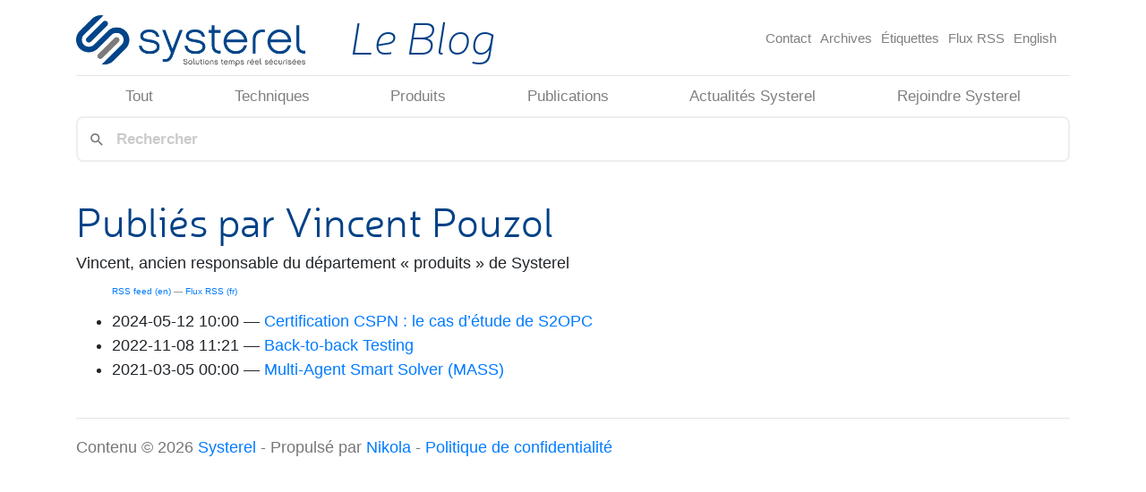

--- FILE ---
content_type: text/html
request_url: https://blog.systerel.fr/fr/authors/vincent-pouzol/
body_size: 2882
content:
<!DOCTYPE html>
<html prefix="og: http://ogp.me/ns# article: http://ogp.me/ns/article# " lang="fr">
<head>
<meta charset="utf-8">
<meta name="description" content="Vincent, ancien responsable du département « produits » de Systerel">
<meta name="viewport" content="width=device-width, initial-scale=1">
<title>Publiés par Vincent Pouzol | Le Blog</title>
<link href="../../../assets/css/all-nocdn.css" rel="stylesheet" type="text/css">
<meta name="theme-color" content="#5670d4">
<meta name="generator" content="Nikola (getnikola.com)">
<link rel="alternate" type="application/rss+xml" title="RSS (en)" href="../../../rss.xml">
<link rel="alternate" type="application/rss+xml" title="RSS (fr)" href="../../rss.xml">
<link rel="canonical" href="https://blog.systerel.fr/fr/authors/vincent-pouzol/">
<!--[if lt IE 9]><script src="../../../assets/js/html5.js"></script><![endif]--><link href="../../../pagefind/pagefind-ui.css" rel="stylesheet">
<script src="../../../pagefind/pagefind-ui.js"></script><!-- language redirect --><script>
if (document.location.href.endsWith("systerel.fr/") ||
      document.location.href.endsWith("localhost:8000/")) {
   var lang = navigator.language.substring(0,2);
   var redirected = sessionStorage.getItem('redirected')
   if (lang == 'fr' && !redirected){
      sessionStorage.setItem('redirected', true)
      document.location.href = document.location.href + "fr/"
   }
}
</script><link rel="alternate" type="application/rss+xml" title="RSS for author Vincent Pouzol (en)" hreflang="en" href="../../../authors/vincent-pouzol.xml">
<link rel="alternate" type="application/rss+xml" title="RSS for author Vincent Pouzol (fr)" hreflang="fr" href="../vincent-pouzol.xml">
<link rel="alternate" hreflang="en" href="../../../authors/vincent-pouzol/">
</head>
<body data-spy="scroll" data-target="#toc">
<a href="#content" class="sr-only sr-only-focusable">Aller au contenu principal</a>

<!-- Header and menu bar -->
<div class="container">
   <header class="blog-header py-3"><div class="row nbb-header align-items-center">
	 <div class="col-lg-7 col-md-7 col-xs-10 col-sm-10 bootblog4-brand d-flex align-items-center" style="width: auto;">
	    <a class="navbar-brand blog-header-logo text-dark" href="https://www.systerel.fr">
	       <img src="../../../images/logo_systerel_retina-fr.png" alt="Le Blog" id="logo" class="d-inline-block align-top"></a>

	    <a class="navbar-brand blog-header-logo text-dark" href="https://blog.systerel.fr/fr/">
	       <span id="blog-title">Le Blog</span>
	    </a>
	 </div>
	 <div class="col-md-1 col-xs-2 col-sm-2">
	    <button class="d-md-none navbar-toggler navbar-light bg-light nbb-navbar-toggler" type="button" data-toggle="collapse" data-target=".bs-nav-collapsible" aria-controls="bs-navbar" aria-expanded="false" aria-label="Toggle navigation">
	       <span class="navbar-toggler-icon"></span>
	    </button>
	 </div>
	 <div class="col-lg-4 col-md-4 col-xs-2 col-sm-2 justify-content-end align-items-center bs-nav-collapsible collapse flex-collapse bootblog4-right-nav">
	    <nav class="navbar navbar-light bg-white"><ul class="navbar-nav bootblog4-right-nav">
<li class="nav-item">
<a href="http://www.systerel.fr/contacts/" class="nav-link">Contact</a>
                </li>
<li class="nav-item">
<a href="../../archive.html" class="nav-link">Archives</a>
                </li>
<li class="nav-item">
<a href="../../tags/" class="nav-link">Étiquettes</a>
                </li>
<li class="nav-item">
<a href="../../rss.xml" class="nav-link">Flux <span class="caps">RSS</span></a>

		  
		  
            </li>
<li class="nav-item"><a href="https://blog.systerel.fr/" rel="alternate" hreflang="en" class="nav-link">English</a></li>

		  
		  
		  
	       </ul></nav>
</div>
      </div>
   </header><nav class="navbar navbar-expand-md navbar-light bg-white static-top"><div class="collapse navbar-collapse bs-nav-collapsible" id="bs-navbar">
	 <ul class="navbar-nav nav-fill d-flex w-100">
<li class="nav-item">
<a href="../../" class="nav-link">Tout</a>
                </li>
<li class="nav-item">
<a href="../../tags/cat_technology/" class="nav-link">Techniques</a>
                </li>
<li class="nav-item">
<a href="../../tags/cat_product/" class="nav-link">Produits</a>
                </li>
<li class="nav-item">
<a href="../../pages/publications/" class="nav-link">Publications</a>
                </li>
<li class="nav-item">
<a href="http://www.systerel.fr/actualites/" class="nav-link">Actualités Systerel</a>
                </li>
<li class="nav-item">
<a href="http://www.systerel.fr/carrieres/" class="nav-link">Rejoindre Systerel</a>

	    
	 </li>
</ul>
</div>
<!-- /.navbar-collapse -->
   </nav><div class="collapse bs-nav-collapsible bootblog4-search-form-holder">
      
<div id="search"></div>
<script>
    window.addEventListener('DOMContentLoaded', (event) => {
        new PagefindUI({ element: "#search", showSubResults: true });
    });
</script>
</div>
</div>

<div class="container" id="content" role="main">
   <div class="body-content">
	    <!--Body content-->
	    
	    
<article class="authorpage"><header><h1>Publiés par Vincent Pouzol</h1>
            <p>Vincent, ancien responsable du département « produits » de Systerel</p>
        <div class="metadata">
            
                <p class="feedlink">
                        
            <a href="../../../authors/vincent-pouzol.xml" hreflang="en" type="application/rss+xml"><span class="caps">RSS</span> feed (en)</a>

                </p>
                <p class="feedlink">
                        
            <a href="../vincent-pouzol.xml" hreflang="fr" type="application/rss+xml">Flux <span class="caps">RSS</span> (fr)</a>

                </p>

        </div>
    </header><ul class="postlist">
<li>
<time class="listdate" datetime="2024-05-12T10:00:59+01:00" title="2024-05-12 10:00">2024-05-12 10:00</time><a href="../../posts/2024-05/certification-cspn-de-s2opc/" class="listtitle">Certification <span class="caps">CSPN</span> : le cas d’étude de <span class="caps">S2OPC</span></a>
</li>
                <li>
<time class="listdate" datetime="2022-11-08T11:21:44+01:00" title="2022-11-08 11:21">2022-11-08 11:21</time><a href="../../posts/2022-11/back-to-back-testing/" class="listtitle">Back-to-back Testing</a>
</li>
                <li>
<time class="listdate" datetime="2021-03-05T00:00:00+01:00" title="2021-03-05 00:00">2021-03-05 00:00</time><a href="../../posts/2021-03/mass-v1-annoucement.fr/" class="listtitle">Multi-Agent Smart Solver (<span class="caps">MASS</span>)</a>
</li>
        </ul></article><!--End of body content--><footer id="footer">
	    Contenu © 2026 
         <a href="mailto:contact@systerel.fr">Systerel</a> -
        Propulsé par <a href="https://getnikola.com" rel="nofollow">Nikola</a>  -
        <a href="../../pages/politique-de-confidentialite/">Politique de confidentialité</a>
	    
	 </footer>
</div>
</div>


        <script src="../../../assets/js/all-nocdn.js"></script><!-- fancy dates --><script>
   moment.locale("fr");
fancydates(2, "{\"preset\": false, \"format\": \"yyyy-MM-dd HH:mm\"}");
</script><!-- end fancy dates --><script>
   baguetteBox.run('a.reference:not(.islink)', {
      filter: /.+\.(gif|jpe?g|png|webp|svg)/i,
      overlayBackgroundColor: 'rgba (255,255,255,255)',
      captions: function(element) {
	 return element.getElementsByTagName('img')[0].alt;
      }});
baguetteBox.run('img:not(.islink)', {
      overlayBackgroundColor: 'rgba (255,255,255,255)',
      filter: /.+\.(gif|jpe?g|png|webp|svg)/i,
   captions: function(element) {
      return element.alt;
   }});
</script><!-- Matomo --><script>
  var _paq = window._paq = window._paq || [];
  /* tracker methods like "setCustomDimension" should be called before "trackPageView" */
  _paq.push(["setDocumentTitle", document.domain + "/" + document.title]);
  _paq.push(["setDomains", ["*.blog.systerel.fr"]]);
  _paq.push(['trackPageView']);
  _paq.push(['setDoNotTrack', true]);
  _paq.push(['enableLinkTracking']);
  _paq.push(['HeatmapSessionRecording::disable']);
  (function() {
    var u="//analytics.systerel.fr/";
    _paq.push(['setTrackerUrl', u+'matomo.php']);
    _paq.push(['setSiteId', '2']);
    var d=document, g=d.createElement('script'), s=d.getElementsByTagName('script')[0];
    g.async=true; g.src=u+'matomo.js'; s.parentNode.insertBefore(g,s);
  })();
</script><noscript><p><img src="//analytics.systerel.fr/matomo.php?idsite=2&amp;rec=1" style="border:0;" alt=""></p></noscript>
<!-- End Matomo Code -->


</body>
</html>

--- FILE ---
content_type: application/javascript
request_url: https://blog.systerel.fr/pagefind/pagefind-ui.js
body_size: 19225
content:
(()=>{var is=Object.defineProperty;var v=(n,e)=>{for(var t in e)is(n,t,{get:e[t],enumerable:!0})};function j(){}function lt(n){return n()}function Qt(){return Object.create(null)}function V(n){n.forEach(lt)}function Ye(n){return typeof n=="function"}function G(n,e){return n!=n?e==e:n!==e||n&&typeof n=="object"||typeof n=="function"}var Ke;function le(n,e){return Ke||(Ke=document.createElement("a")),Ke.href=e,n===Ke.href}function xt(n){return Object.keys(n).length===0}var $t=typeof window<"u"?window:typeof globalThis<"u"?globalThis:global,fe=class{constructor(e){this.options=e,this._listeners="WeakMap"in $t?new WeakMap:void 0}observe(e,t){return this._listeners.set(e,t),this._getObserver().observe(e,this.options),()=>{this._listeners.delete(e),this._observer.unobserve(e)}}_getObserver(){var e;return(e=this._observer)!==null&&e!==void 0?e:this._observer=new ResizeObserver(t=>{var s;for(let r of t)fe.entries.set(r.target,r),(s=this._listeners.get(r.target))===null||s===void 0||s(r)})}};fe.entries="WeakMap"in $t?new WeakMap:void 0;var en=!1;function as(){en=!0}function os(){en=!1}function b(n,e){n.appendChild(e)}function y(n,e,t){n.insertBefore(e,t||null)}function C(n){n.parentNode&&n.parentNode.removeChild(n)}function Q(n,e){for(let t=0;t<n.length;t+=1)n[t]&&n[t].d(e)}function k(n){return document.createElement(n)}function us(n){return document.createElementNS("http://www.w3.org/2000/svg",n)}function A(n){return document.createTextNode(n)}function M(){return A(" ")}function x(){return A("")}function K(n,e,t,s){return n.addEventListener(e,t,s),()=>n.removeEventListener(e,t,s)}function p(n,e,t){t==null?n.removeAttribute(e):n.getAttribute(e)!==t&&n.setAttribute(e,t)}function cs(n){return Array.from(n.childNodes)}function N(n,e){e=""+e,n.data!==e&&(n.data=e)}function it(n,e){n.value=e??""}function W(n,e,t){n.classList[t?"add":"remove"](e)}var Xe=class{constructor(e=!1){this.is_svg=!1,this.is_svg=e,this.e=this.n=null}c(e){this.h(e)}m(e,t,s=null){this.e||(this.is_svg?this.e=us(t.nodeName):this.e=k(t.nodeType===11?"TEMPLATE":t.nodeName),this.t=t.tagName!=="TEMPLATE"?t:t.content,this.c(e)),this.i(s)}h(e){this.e.innerHTML=e,this.n=Array.from(this.e.nodeName==="TEMPLATE"?this.e.content.childNodes:this.e.childNodes)}i(e){for(let t=0;t<this.n.length;t+=1)y(this.t,this.n[t],e)}p(e){this.d(),this.h(e),this.i(this.a)}d(){this.n.forEach(C)}};var de;function _e(n){de=n}function tn(){if(!de)throw new Error("Function called outside component initialization");return de}function at(n){tn().$$.on_mount.push(n)}function ot(n){tn().$$.on_destroy.push(n)}var ne=[];var re=[],se=[],nt=[],_s=Promise.resolve(),st=!1;function fs(){st||(st=!0,_s.then(sn))}function rt(n){se.push(n)}function nn(n){nt.push(n)}var tt=new Set,te=0;function sn(){if(te!==0)return;let n=de;do{try{for(;te<ne.length;){let e=ne[te];te++,_e(e),ds(e.$$)}}catch(e){throw ne.length=0,te=0,e}for(_e(null),ne.length=0,te=0;re.length;)re.pop()();for(let e=0;e<se.length;e+=1){let t=se[e];tt.has(t)||(tt.add(t),t())}se.length=0}while(ne.length);for(;nt.length;)nt.pop()();st=!1,tt.clear(),_e(n)}function ds(n){if(n.fragment!==null){n.update(),V(n.before_update);let e=n.dirty;n.dirty=[-1],n.fragment&&n.fragment.p(n.ctx,e),n.after_update.forEach(rt)}}function hs(n){let e=[],t=[];se.forEach(s=>n.indexOf(s)===-1?e.push(s):t.push(s)),t.forEach(s=>s()),se=e}var Je=new Set,ee;function ie(){ee={r:0,c:[],p:ee}}function ae(){ee.r||V(ee.c),ee=ee.p}function z(n,e){n&&n.i&&(Je.delete(n),n.i(e))}function I(n,e,t,s){if(n&&n.o){if(Je.has(n))return;Je.add(n),ee.c.push(()=>{Je.delete(n),s&&(t&&n.d(1),s())}),n.o(e)}else s&&s()}function rn(n,e){I(n,1,1,()=>{e.delete(n.key)})}function ln(n,e,t,s,r,l,i,a,o,h,_,f){let c=n.length,E=l.length,u=c,m={};for(;u--;)m[n[u].key]=u;let d=[],R=new Map,T=new Map,S=[];for(u=E;u--;){let F=f(r,l,u),U=t(F),P=i.get(U);P?s&&S.push(()=>P.p(F,e)):(P=h(U,F),P.c()),R.set(U,d[u]=P),U in m&&T.set(U,Math.abs(u-m[U]))}let w=new Set,B=new Set;function X(F){z(F,1),F.m(a,_),i.set(F.key,F),_=F.first,E--}for(;c&&E;){let F=d[E-1],U=n[c-1],P=F.key,Z=U.key;F===U?(_=F.first,c--,E--):R.has(Z)?!i.has(P)||w.has(P)?X(F):B.has(Z)?c--:T.get(P)>T.get(Z)?(B.add(P),X(F)):(w.add(Z),c--):(o(U,i),c--)}for(;c--;){let F=n[c];R.has(F.key)||o(F,i)}for(;E;)X(d[E-1]);return V(S),d}var ms=["allowfullscreen","allowpaymentrequest","async","autofocus","autoplay","checked","controls","default","defer","disabled","formnovalidate","hidden","inert","ismap","loop","multiple","muted","nomodule","novalidate","open","playsinline","readonly","required","reversed","selected"],Fi=new Set([...ms]);function an(n,e,t){let s=n.$$.props[e];s!==void 0&&(n.$$.bound[s]=t,t(n.$$.ctx[s]))}function Ze(n){n&&n.c()}function he(n,e,t,s){let{fragment:r,after_update:l}=n.$$;r&&r.m(e,t),s||rt(()=>{let i=n.$$.on_mount.map(lt).filter(Ye);n.$$.on_destroy?n.$$.on_destroy.push(...i):V(i),n.$$.on_mount=[]}),l.forEach(rt)}function oe(n,e){let t=n.$$;t.fragment!==null&&(hs(t.after_update),V(t.on_destroy),t.fragment&&t.fragment.d(e),t.on_destroy=t.fragment=null,t.ctx=[])}function ps(n,e){n.$$.dirty[0]===-1&&(ne.push(n),fs(),n.$$.dirty.fill(0)),n.$$.dirty[e/31|0]|=1<<e%31}function J(n,e,t,s,r,l,i,a=[-1]){let o=de;_e(n);let h=n.$$={fragment:null,ctx:[],props:l,update:j,not_equal:r,bound:Qt(),on_mount:[],on_destroy:[],on_disconnect:[],before_update:[],after_update:[],context:new Map(e.context||(o?o.$$.context:[])),callbacks:Qt(),dirty:a,skip_bound:!1,root:e.target||o.$$.root};i&&i(h.root);let _=!1;if(h.ctx=t?t(n,e.props||{},(f,c,...E)=>{let u=E.length?E[0]:c;return h.ctx&&r(h.ctx[f],h.ctx[f]=u)&&(!h.skip_bound&&h.bound[f]&&h.bound[f](u),_&&ps(n,f)),c}):[],h.update(),_=!0,V(h.before_update),h.fragment=s?s(h.ctx):!1,e.target){if(e.hydrate){as();let f=cs(e.target);h.fragment&&h.fragment.l(f),f.forEach(C)}else h.fragment&&h.fragment.c();e.intro&&z(n.$$.fragment),he(n,e.target,e.anchor,e.customElement),os(),sn()}_e(o)}var gs;typeof HTMLElement=="function"&&(gs=class extends HTMLElement{constructor(){super(),this.attachShadow({mode:"open"})}connectedCallback(){let{on_mount:n}=this.$$;this.$$.on_disconnect=n.map(lt).filter(Ye);for(let e in this.$$.slotted)this.appendChild(this.$$.slotted[e])}attributeChangedCallback(n,e,t){this[n]=t}disconnectedCallback(){V(this.$$.on_disconnect)}$destroy(){oe(this,1),this.$destroy=j}$on(n,e){if(!Ye(e))return j;let t=this.$$.callbacks[n]||(this.$$.callbacks[n]=[]);return t.push(e),()=>{let s=t.indexOf(e);s!==-1&&t.splice(s,1)}}$set(n){this.$$set&&!xt(n)&&(this.$$.skip_bound=!0,this.$$set(n),this.$$.skip_bound=!1)}});var q=class{$destroy(){oe(this,1),this.$destroy=j}$on(e,t){if(!Ye(t))return j;let s=this.$$.callbacks[e]||(this.$$.callbacks[e]=[]);return s.push(t),()=>{let r=s.indexOf(t);r!==-1&&s.splice(r,1)}}$set(e){this.$$set&&!xt(e)&&(this.$$.skip_bound=!0,this.$$set(e),this.$$.skip_bound=!1)}};function D(n){let e=typeof n=="string"?n.charCodeAt(0):n;return e>=97&&e<=122||e>=65&&e<=90}function $(n){let e=typeof n=="string"?n.charCodeAt(0):n;return e>=48&&e<=57}function Y(n){return D(n)||$(n)}var on=["art-lojban","cel-gaulish","no-bok","no-nyn","zh-guoyu","zh-hakka","zh-min","zh-min-nan","zh-xiang"];var ut={"en-gb-oed":"en-GB-oxendict","i-ami":"ami","i-bnn":"bnn","i-default":null,"i-enochian":null,"i-hak":"hak","i-klingon":"tlh","i-lux":"lb","i-mingo":null,"i-navajo":"nv","i-pwn":"pwn","i-tao":"tao","i-tay":"tay","i-tsu":"tsu","sgn-be-fr":"sfb","sgn-be-nl":"vgt","sgn-ch-de":"sgg","art-lojban":"jbo","cel-gaulish":null,"no-bok":"nb","no-nyn":"nn","zh-guoyu":"cmn","zh-hakka":"hak","zh-min":null,"zh-min-nan":"nan","zh-xiang":"hsn"};var Es={}.hasOwnProperty;function Qe(n,e={}){let t=un(),s=String(n),r=s.toLowerCase(),l=0;if(n==null)throw new Error("Expected string, got `"+n+"`");if(Es.call(ut,r)){let a=ut[r];return(e.normalize===void 0||e.normalize===null||e.normalize)&&typeof a=="string"?Qe(a):(t[on.includes(r)?"regular":"irregular"]=s,t)}for(;D(r.charCodeAt(l))&&l<9;)l++;if(l>1&&l<9){if(t.language=s.slice(0,l),l<4){let a=0;for(;r.charCodeAt(l)===45&&D(r.charCodeAt(l+1))&&D(r.charCodeAt(l+2))&&D(r.charCodeAt(l+3))&&!D(r.charCodeAt(l+4));){if(a>2)return i(l,3,"Too many extended language subtags, expected at most 3 subtags");t.extendedLanguageSubtags.push(s.slice(l+1,l+4)),l+=4,a++}}for(r.charCodeAt(l)===45&&D(r.charCodeAt(l+1))&&D(r.charCodeAt(l+2))&&D(r.charCodeAt(l+3))&&D(r.charCodeAt(l+4))&&!D(r.charCodeAt(l+5))&&(t.script=s.slice(l+1,l+5),l+=5),r.charCodeAt(l)===45&&(D(r.charCodeAt(l+1))&&D(r.charCodeAt(l+2))&&!D(r.charCodeAt(l+3))?(t.region=s.slice(l+1,l+3),l+=3):$(r.charCodeAt(l+1))&&$(r.charCodeAt(l+2))&&$(r.charCodeAt(l+3))&&!$(r.charCodeAt(l+4))&&(t.region=s.slice(l+1,l+4),l+=4));r.charCodeAt(l)===45;){let a=l+1,o=a;for(;Y(r.charCodeAt(o));){if(o-a>7)return i(o,1,"Too long variant, expected at most 8 characters");o++}if(o-a>4||o-a>3&&$(r.charCodeAt(a)))t.variants.push(s.slice(a,o)),l=o;else break}for(;r.charCodeAt(l)===45&&!(r.charCodeAt(l+1)===120||!Y(r.charCodeAt(l+1))||r.charCodeAt(l+2)!==45||!Y(r.charCodeAt(l+3)));){let a=l+2,o=0;for(;r.charCodeAt(a)===45&&Y(r.charCodeAt(a+1))&&Y(r.charCodeAt(a+2));){let h=a+1;for(a=h+2,o++;Y(r.charCodeAt(a));){if(a-h>7)return i(a,2,"Too long extension, expected at most 8 characters");a++}}if(!o)return i(a,4,"Empty extension, extensions must have at least 2 characters of content");t.extensions.push({singleton:s.charAt(l+1),extensions:s.slice(l+3,a).split("-")}),l=a}}else l=0;if(l===0&&r.charCodeAt(l)===120||r.charCodeAt(l)===45&&r.charCodeAt(l+1)===120){l=l?l+2:1;let a=l;for(;r.charCodeAt(a)===45&&Y(r.charCodeAt(a+1));){let o=l+1;for(a=o;Y(r.charCodeAt(a));){if(a-o>7)return i(a,5,"Too long private-use area, expected at most 8 characters");a++}t.privateuse.push(s.slice(l+1,a)),l=a}}if(l!==s.length)return i(l,6,"Found superfluous content after tag");return t;function i(a,o,h){return e.warning&&e.warning(h,o,a),e.forgiving?t:un()}}function un(){return{language:null,extendedLanguageSubtags:[],script:null,region:null,variants:[],extensions:[],privateuse:[],irregular:null,regular:null}}function cn(n,e,t){let s=n.slice();return s[8]=e[t][0],s[9]=e[t][1],s}function bs(n){let e,t,s,r,l,i=n[0]&&_n(n);return{c(){i&&i.c(),e=M(),t=k("div"),s=k("p"),s.textContent=`${n[3](30)}`,r=M(),l=k("p"),l.textContent=`${n[3](40)}`,p(s,"class","pagefind-ui__result-title pagefind-ui__loading svelte-j9e30"),p(l,"class","pagefind-ui__result-excerpt pagefind-ui__loading svelte-j9e30"),p(t,"class","pagefind-ui__result-inner svelte-j9e30")},m(a,o){i&&i.m(a,o),y(a,e,o),y(a,t,o),b(t,s),b(t,r),b(t,l)},p(a,o){a[0]?i||(i=_n(a),i.c(),i.m(e.parentNode,e)):i&&(i.d(1),i=null)},d(a){i&&i.d(a),a&&C(e),a&&C(t)}}}function Rs(n){let e,t,s,r,l=n[1].meta?.title+"",i,a,o,h,_=n[1].excerpt+"",f,c=n[0]&&fn(n),E=n[2].length&&hn(n);return{c(){c&&c.c(),e=M(),t=k("div"),s=k("p"),r=k("a"),i=A(l),o=M(),h=k("p"),f=M(),E&&E.c(),p(r,"class","pagefind-ui__result-link svelte-j9e30"),p(r,"href",a=n[1].meta?.url||n[1].url),p(s,"class","pagefind-ui__result-title svelte-j9e30"),p(h,"class","pagefind-ui__result-excerpt svelte-j9e30"),p(t,"class","pagefind-ui__result-inner svelte-j9e30")},m(u,m){c&&c.m(u,m),y(u,e,m),y(u,t,m),b(t,s),b(s,r),b(r,i),b(t,o),b(t,h),h.innerHTML=_,b(t,f),E&&E.m(t,null)},p(u,m){u[0]?c?c.p(u,m):(c=fn(u),c.c(),c.m(e.parentNode,e)):c&&(c.d(1),c=null),m&2&&l!==(l=u[1].meta?.title+"")&&N(i,l),m&2&&a!==(a=u[1].meta?.url||u[1].url)&&p(r,"href",a),m&2&&_!==(_=u[1].excerpt+"")&&(h.innerHTML=_),u[2].length?E?E.p(u,m):(E=hn(u),E.c(),E.m(t,null)):E&&(E.d(1),E=null)},d(u){c&&c.d(u),u&&C(e),u&&C(t),E&&E.d()}}}function _n(n){let e;return{c(){e=k("div"),p(e,"class","pagefind-ui__result-thumb pagefind-ui__loading svelte-j9e30")},m(t,s){y(t,e,s)},d(t){t&&C(e)}}}function fn(n){let e,t=n[1].meta.image&&dn(n);return{c(){e=k("div"),t&&t.c(),p(e,"class","pagefind-ui__result-thumb svelte-j9e30")},m(s,r){y(s,e,r),t&&t.m(e,null)},p(s,r){s[1].meta.image?t?t.p(s,r):(t=dn(s),t.c(),t.m(e,null)):t&&(t.d(1),t=null)},d(s){s&&C(e),t&&t.d()}}}function dn(n){let e,t,s;return{c(){e=k("img"),p(e,"class","pagefind-ui__result-image svelte-j9e30"),le(e.src,t=n[1].meta?.image)||p(e,"src",t),p(e,"alt",s=n[1].meta?.image_alt||n[1].meta?.title)},m(r,l){y(r,e,l)},p(r,l){l&2&&!le(e.src,t=r[1].meta?.image)&&p(e,"src",t),l&2&&s!==(s=r[1].meta?.image_alt||r[1].meta?.title)&&p(e,"alt",s)},d(r){r&&C(e)}}}function hn(n){let e,t=n[2],s=[];for(let r=0;r<t.length;r+=1)s[r]=mn(cn(n,t,r));return{c(){e=k("ul");for(let r=0;r<s.length;r+=1)s[r].c();p(e,"class","pagefind-ui__result-tags svelte-j9e30")},m(r,l){y(r,e,l);for(let i=0;i<s.length;i+=1)s[i]&&s[i].m(e,null)},p(r,l){if(l&4){t=r[2];let i;for(i=0;i<t.length;i+=1){let a=cn(r,t,i);s[i]?s[i].p(a,l):(s[i]=mn(a),s[i].c(),s[i].m(e,null))}for(;i<s.length;i+=1)s[i].d(1);s.length=t.length}},d(r){r&&C(e),Q(s,r)}}}function mn(n){let e,t=n[8].replace(/^(\w)/,pn)+"",s,r,l=n[9]+"",i,a;return{c(){e=k("li"),s=A(t),r=A(": "),i=A(l),a=M(),p(e,"class","pagefind-ui__result-tag svelte-j9e30")},m(o,h){y(o,e,h),b(e,s),b(e,r),b(e,i),b(e,a)},p(o,h){h&4&&t!==(t=o[8].replace(/^(\w)/,pn)+"")&&N(s,t),h&4&&l!==(l=o[9]+"")&&N(i,l)},d(o){o&&C(e)}}}function Ts(n){let e;function t(l,i){return l[1]?Rs:bs}let s=t(n,-1),r=s(n);return{c(){e=k("li"),r.c(),p(e,"class","pagefind-ui__result svelte-j9e30")},m(l,i){y(l,e,i),r.m(e,null)},p(l,[i]){s===(s=t(l,i))&&r?r.p(l,i):(r.d(1),r=s(l),r&&(r.c(),r.m(e,null)))},i:j,o:j,d(l){l&&C(e),r.d()}}}var pn=n=>n.toLocaleUpperCase();function ks(n,e,t){let{show_images:s=!0}=e,{process_result:r=null}=e,{result:l={data:async()=>{}}}=e,i=["title","image","image_alt","url"],a,o=[],h=async f=>{t(1,a=await f.data()),t(1,a=r?.(a)??a),t(2,o=Object.entries(a.meta).filter(([c])=>!i.includes(c)))},_=(f=30)=>". ".repeat(Math.floor(10+Math.random()*f));return n.$$set=f=>{"show_images"in f&&t(0,s=f.show_images),"process_result"in f&&t(4,r=f.process_result),"result"in f&&t(5,l=f.result)},n.$$.update=()=>{if(n.$$.dirty&32)e:h(l)},[s,a,o,_,r,l]}var ct=class extends q{constructor(e){super(),J(this,e,ks,Ts,G,{show_images:0,process_result:4,result:5})}},gn=ct;function En(n,e,t){let s=n.slice();return s[11]=e[t][0],s[12]=e[t][1],s}function bn(n,e,t){let s=n.slice();return s[15]=e[t],s}function Cs(n){let e,t,s,r,l,i=n[0]&&Rn(n);return{c(){i&&i.c(),e=M(),t=k("div"),s=k("p"),s.textContent=`${n[5](30)}`,r=M(),l=k("p"),l.textContent=`${n[5](40)}`,p(s,"class","pagefind-ui__result-title pagefind-ui__loading svelte-4xnkmf"),p(l,"class","pagefind-ui__result-excerpt pagefind-ui__loading svelte-4xnkmf"),p(t,"class","pagefind-ui__result-inner svelte-4xnkmf")},m(a,o){i&&i.m(a,o),y(a,e,o),y(a,t,o),b(t,s),b(t,r),b(t,l)},p(a,o){a[0]?i||(i=Rn(a),i.c(),i.m(e.parentNode,e)):i&&(i.d(1),i=null)},d(a){i&&i.d(a),a&&C(e),a&&C(t)}}}function ys(n){let e,t,s,r,l=n[1].meta?.title+"",i,a,o,h,_,f=n[0]&&Tn(n),c=n[4]&&Cn(n),E=n[3],u=[];for(let d=0;d<E.length;d+=1)u[d]=yn(bn(n,E,d));let m=n[2].length&&Sn(n);return{c(){f&&f.c(),e=M(),t=k("div"),s=k("p"),r=k("a"),i=A(l),o=M(),c&&c.c(),h=M();for(let d=0;d<u.length;d+=1)u[d].c();_=M(),m&&m.c(),p(r,"class","pagefind-ui__result-link svelte-4xnkmf"),p(r,"href",a=n[1].meta?.url||n[1].url),p(s,"class","pagefind-ui__result-title svelte-4xnkmf"),p(t,"class","pagefind-ui__result-inner svelte-4xnkmf")},m(d,R){f&&f.m(d,R),y(d,e,R),y(d,t,R),b(t,s),b(s,r),b(r,i),b(t,o),c&&c.m(t,null),b(t,h);for(let T=0;T<u.length;T+=1)u[T]&&u[T].m(t,null);b(t,_),m&&m.m(t,null)},p(d,R){if(d[0]?f?f.p(d,R):(f=Tn(d),f.c(),f.m(e.parentNode,e)):f&&(f.d(1),f=null),R&2&&l!==(l=d[1].meta?.title+"")&&N(i,l),R&2&&a!==(a=d[1].meta?.url||d[1].url)&&p(r,"href",a),d[4]?c?c.p(d,R):(c=Cn(d),c.c(),c.m(t,h)):c&&(c.d(1),c=null),R&8){E=d[3];let T;for(T=0;T<E.length;T+=1){let S=bn(d,E,T);u[T]?u[T].p(S,R):(u[T]=yn(S),u[T].c(),u[T].m(t,_))}for(;T<u.length;T+=1)u[T].d(1);u.length=E.length}d[2].length?m?m.p(d,R):(m=Sn(d),m.c(),m.m(t,null)):m&&(m.d(1),m=null)},d(d){f&&f.d(d),d&&C(e),d&&C(t),c&&c.d(),Q(u,d),m&&m.d()}}}function Rn(n){let e;return{c(){e=k("div"),p(e,"class","pagefind-ui__result-thumb pagefind-ui__loading svelte-4xnkmf")},m(t,s){y(t,e,s)},d(t){t&&C(e)}}}function Tn(n){let e,t=n[1].meta.image&&kn(n);return{c(){e=k("div"),t&&t.c(),p(e,"class","pagefind-ui__result-thumb svelte-4xnkmf")},m(s,r){y(s,e,r),t&&t.m(e,null)},p(s,r){s[1].meta.image?t?t.p(s,r):(t=kn(s),t.c(),t.m(e,null)):t&&(t.d(1),t=null)},d(s){s&&C(e),t&&t.d()}}}function kn(n){let e,t,s;return{c(){e=k("img"),p(e,"class","pagefind-ui__result-image svelte-4xnkmf"),le(e.src,t=n[1].meta?.image)||p(e,"src",t),p(e,"alt",s=n[1].meta?.image_alt||n[1].meta?.title)},m(r,l){y(r,e,l)},p(r,l){l&2&&!le(e.src,t=r[1].meta?.image)&&p(e,"src",t),l&2&&s!==(s=r[1].meta?.image_alt||r[1].meta?.title)&&p(e,"alt",s)},d(r){r&&C(e)}}}function Cn(n){let e,t=n[1].excerpt+"";return{c(){e=k("p"),p(e,"class","pagefind-ui__result-excerpt svelte-4xnkmf")},m(s,r){y(s,e,r),e.innerHTML=t},p(s,r){r&2&&t!==(t=s[1].excerpt+"")&&(e.innerHTML=t)},d(s){s&&C(e)}}}function yn(n){let e,t,s,r=n[15].title+"",l,i,a,o,h=n[15].excerpt+"";return{c(){e=k("div"),t=k("p"),s=k("a"),l=A(r),a=M(),o=k("p"),p(s,"class","pagefind-ui__result-link svelte-4xnkmf"),p(s,"href",i=n[15].url),p(t,"class","pagefind-ui__result-title svelte-4xnkmf"),p(o,"class","pagefind-ui__result-excerpt svelte-4xnkmf"),p(e,"class","pagefind-ui__result-nested svelte-4xnkmf")},m(_,f){y(_,e,f),b(e,t),b(t,s),b(s,l),b(e,a),b(e,o),o.innerHTML=h},p(_,f){f&8&&r!==(r=_[15].title+"")&&N(l,r),f&8&&i!==(i=_[15].url)&&p(s,"href",i),f&8&&h!==(h=_[15].excerpt+"")&&(o.innerHTML=h)},d(_){_&&C(e)}}}function Sn(n){let e,t=n[2],s=[];for(let r=0;r<t.length;r+=1)s[r]=vn(En(n,t,r));return{c(){e=k("ul");for(let r=0;r<s.length;r+=1)s[r].c();p(e,"class","pagefind-ui__result-tags svelte-4xnkmf")},m(r,l){y(r,e,l);for(let i=0;i<s.length;i+=1)s[i]&&s[i].m(e,null)},p(r,l){if(l&4){t=r[2];let i;for(i=0;i<t.length;i+=1){let a=En(r,t,i);s[i]?s[i].p(a,l):(s[i]=vn(a),s[i].c(),s[i].m(e,null))}for(;i<s.length;i+=1)s[i].d(1);s.length=t.length}},d(r){r&&C(e),Q(s,r)}}}function vn(n){let e,t=n[11].replace(/^(\w)/,Mn)+"",s,r,l=n[12]+"",i,a;return{c(){e=k("li"),s=A(t),r=A(": "),i=A(l),a=M(),p(e,"class","pagefind-ui__result-tag svelte-4xnkmf")},m(o,h){y(o,e,h),b(e,s),b(e,r),b(e,i),b(e,a)},p(o,h){h&4&&t!==(t=o[11].replace(/^(\w)/,Mn)+"")&&N(s,t),h&4&&l!==(l=o[12]+"")&&N(i,l)},d(o){o&&C(e)}}}function Ss(n){let e;function t(l,i){return l[1]?ys:Cs}let s=t(n,-1),r=s(n);return{c(){e=k("li"),r.c(),p(e,"class","pagefind-ui__result svelte-4xnkmf")},m(l,i){y(l,e,i),r.m(e,null)},p(l,[i]){s===(s=t(l,i))&&r?r.p(l,i):(r.d(1),r=s(l),r&&(r.c(),r.m(e,null)))},i:j,o:j,d(l){l&&C(e),r.d()}}}var Mn=n=>n.toLocaleUpperCase();function vs(n,e,t){let{show_images:s=!0}=e,{process_result:r=null}=e,{result:l={data:async()=>{}}}=e,i=["title","image","image_alt","url"],a,o=[],h=[],_=!1,f=(u,m)=>{if(u.length<=m)return u;let d=[...u].sort((R,T)=>T.locations.length-R.locations.length).slice(0,3).map(R=>R.url);return u.filter(R=>d.includes(R.url))},c=async u=>{t(1,a=await u.data()),t(1,a=r?.(a)??a),t(2,o=Object.entries(a.meta).filter(([m])=>!i.includes(m))),Array.isArray(a.sub_results)&&(t(4,_=a.sub_results?.[0]?.url===(a.meta?.url||a.url)),_?t(3,h=f(a.sub_results.slice(1),3)):t(3,h=f([...a.sub_results],3)))},E=(u=30)=>". ".repeat(Math.floor(10+Math.random()*u));return n.$$set=u=>{"show_images"in u&&t(0,s=u.show_images),"process_result"in u&&t(6,r=u.process_result),"result"in u&&t(7,l=u.result)},n.$$.update=()=>{if(n.$$.dirty&128)e:c(l)},[s,a,o,h,_,E,r,l]}var _t=class extends q{constructor(e){super(),J(this,e,vs,Ss,G,{show_images:0,process_result:6,result:7})}},An=_t;function wn(n,e,t){let s=n.slice();return s[9]=e[t][0],s[10]=e[t][1],s[11]=e,s[12]=t,s}function Fn(n,e,t){let s=n.slice();return s[13]=e[t][0],s[14]=e[t][1],s[15]=e,s[16]=t,s}function Hn(n){let e,t,s=n[3]("filters_label",n[4],n[5])+"",r,l,i=Object.entries(n[1]),a=[];for(let o=0;o<i.length;o+=1)a[o]=jn(wn(n,i,o));return{c(){e=k("fieldset"),t=k("legend"),r=A(s),l=M();for(let o=0;o<a.length;o+=1)a[o].c();p(t,"class","pagefind-ui__filter-panel-label svelte-1v2r7ls"),p(e,"class","pagefind-ui__filter-panel svelte-1v2r7ls")},m(o,h){y(o,e,h),b(e,t),b(t,r),b(e,l);for(let _=0;_<a.length;_+=1)a[_]&&a[_].m(e,null)},p(o,h){if(h&56&&s!==(s=o[3]("filters_label",o[4],o[5])+"")&&N(r,s),h&71){i=Object.entries(o[1]);let _;for(_=0;_<i.length;_+=1){let f=wn(o,i,_);a[_]?a[_].p(f,h):(a[_]=jn(f),a[_].c(),a[_].m(e,null))}for(;_<a.length;_+=1)a[_].d(1);a.length=i.length}},d(o){o&&C(e),Q(a,o)}}}function Nn(n){let e,t,s,r,l,i,a,o,h=n[13]+"",_,f=n[14]+"",c,E,u,m,d,R;function T(){n[8].call(t,n[9],n[13])}return{c(){e=k("div"),t=k("input"),i=M(),a=k("label"),o=new Xe(!1),_=A(" ("),c=A(f),E=A(")"),m=M(),p(t,"class","pagefind-ui__filter-checkbox svelte-1v2r7ls"),p(t,"type","checkbox"),p(t,"id",s=n[9]+"-"+n[13]),p(t,"name",r=n[9]),t.__value=l=n[13],t.value=t.__value,o.a=_,p(a,"class","pagefind-ui__filter-label svelte-1v2r7ls"),p(a,"for",u=n[9]+"-"+n[13]),p(e,"class","pagefind-ui__filter-value svelte-1v2r7ls"),W(e,"pagefind-ui__filter-value--checked",n[0][`${n[9]}:${n[13]}`])},m(S,w){y(S,e,w),b(e,t),t.checked=n[0][`${n[9]}:${n[13]}`],b(e,i),b(e,a),o.m(h,a),b(a,_),b(a,c),b(a,E),b(e,m),d||(R=K(t,"change",T),d=!0)},p(S,w){n=S,w&2&&s!==(s=n[9]+"-"+n[13])&&p(t,"id",s),w&2&&r!==(r=n[9])&&p(t,"name",r),w&2&&l!==(l=n[13])&&(t.__value=l,t.value=t.__value),w&3&&(t.checked=n[0][`${n[9]}:${n[13]}`]),w&2&&h!==(h=n[13]+"")&&o.p(h),w&2&&f!==(f=n[14]+"")&&N(c,f),w&2&&u!==(u=n[9]+"-"+n[13])&&p(a,"for",u),w&3&&W(e,"pagefind-ui__filter-value--checked",n[0][`${n[9]}:${n[13]}`])},d(S){S&&C(e),d=!1,R()}}}function On(n){let e,t=(n[2]||n[14]||n[0][`${n[9]}:${n[13]}`])&&Nn(n);return{c(){t&&t.c(),e=x()},m(s,r){t&&t.m(s,r),y(s,e,r)},p(s,r){s[2]||s[14]||s[0][`${s[9]}:${s[13]}`]?t?t.p(s,r):(t=Nn(s),t.c(),t.m(e.parentNode,e)):t&&(t.d(1),t=null)},d(s){t&&t.d(s),s&&C(e)}}}function jn(n){let e,t,s=n[9].replace(/^(\w)/,zn)+"",r,l,i,a=n[9]+"",o,h,_=Object.entries(n[10]||{}),f=[];for(let c=0;c<_.length;c+=1)f[c]=On(Fn(n,_,c));return{c(){e=k("details"),t=k("summary"),r=M(),l=k("fieldset"),i=k("legend"),o=M();for(let c=0;c<f.length;c+=1)f[c].c();h=M(),p(t,"class","pagefind-ui__filter-name svelte-1v2r7ls"),p(i,"class","pagefind-ui__filter-group-label svelte-1v2r7ls"),p(l,"class","pagefind-ui__filter-group svelte-1v2r7ls"),p(e,"class","pagefind-ui__filter-block svelte-1v2r7ls"),e.open=n[6]},m(c,E){y(c,e,E),b(e,t),t.innerHTML=s,b(e,r),b(e,l),b(l,i),i.innerHTML=a,b(l,o);for(let u=0;u<f.length;u+=1)f[u]&&f[u].m(l,null);b(e,h)},p(c,E){if(E&2&&s!==(s=c[9].replace(/^(\w)/,zn)+"")&&(t.innerHTML=s),E&2&&a!==(a=c[9]+"")&&(i.innerHTML=a),E&7){_=Object.entries(c[10]||{});let u;for(u=0;u<_.length;u+=1){let m=Fn(c,_,u);f[u]?f[u].p(m,E):(f[u]=On(m),f[u].c(),f[u].m(l,null))}for(;u<f.length;u+=1)f[u].d(1);f.length=_.length}E&64&&(e.open=c[6])},d(c){c&&C(e),Q(f,c)}}}function Ms(n){let e=n[1]&&Object.entries(n[1]).length,t,s=e&&Hn(n);return{c(){s&&s.c(),t=x()},m(r,l){s&&s.m(r,l),y(r,t,l)},p(r,[l]){l&2&&(e=r[1]&&Object.entries(r[1]).length),e?s?s.p(r,l):(s=Hn(r),s.c(),s.m(t.parentNode,t)):s&&(s.d(1),s=null)},i:j,o:j,d(r){s&&s.d(r),r&&C(t)}}}var zn=n=>n.toLocaleUpperCase();function As(n,e,t){let{available_filters:s=null}=e,{show_empty_filters:r=!0}=e,{translate:l=()=>""}=e,{automatic_translations:i={}}=e,{translations:a={}}=e,o={},h=!1,_=!1;function f(c,E){o[`${c}:${E}`]=this.checked,t(0,o)}return n.$$set=c=>{"available_filters"in c&&t(1,s=c.available_filters),"show_empty_filters"in c&&t(2,r=c.show_empty_filters),"translate"in c&&t(3,l=c.translate),"automatic_translations"in c&&t(4,i=c.automatic_translations),"translations"in c&&t(5,a=c.translations)},n.$$.update=()=>{if(n.$$.dirty&130){e:if(s&&!h){t(7,h=!0);let c=Object.entries(s||{});c.length===1&&Object.entries(c[0][1])?.length<=6&&t(6,_=!0)}}},[o,s,r,l,i,a,_,h,f]}var ft=class extends q{constructor(e){super(),J(this,e,As,Ms,G,{available_filters:1,show_empty_filters:2,translate:3,automatic_translations:4,translations:5,selected_filters:0})}get selected_filters(){return this.$$.ctx[0]}},Dn=ft;var dt={};v(dt,{comments:()=>Fs,default:()=>Os,direction:()=>Hs,strings:()=>Ns,thanks_to:()=>ws});var ws="Jan Claasen <jan@cloudcannon.com>",Fs="",Hs="ltr",Ns={placeholder:"Soek",clear_search:"Opruim",load_more:"Laai nog resultate",search_label:"Soek hierdie webwerf",filters_label:"Filters",zero_results:"Geen resultate vir [SEARCH_TERM]",many_results:"[COUNT] resultate vir [SEARCH_TERM]",one_result:"[COUNT] resultate vir [SEARCH_TERM]",alt_search:"Geen resultate vir [SEARCH_TERM]. Toon resultate vir [DIFFERENT_TERM] in plaas daarvan",search_suggestion:"Geen resultate vir [SEARCH_TERM]. Probeer eerder een van die volgende terme:",searching:"Soek vir [SEARCH_TERM]"},Os={thanks_to:ws,comments:Fs,direction:Hs,strings:Ns};var ht={};v(ht,{comments:()=>zs,default:()=>Is,direction:()=>Ds,strings:()=>Us,thanks_to:()=>js});var js="Maruf Alom <mail@marufalom.com>",zs="",Ds="ltr",Us={placeholder:"\u0985\u09A8\u09C1\u09B8\u09A8\u09CD\u09A7\u09BE\u09A8 \u0995\u09B0\u09C1\u09A8",clear_search:"\u09AE\u09C1\u099B\u09C7 \u09AB\u09C7\u09B2\u09C1\u09A8",load_more:"\u0986\u09B0\u09CB \u09AB\u09B2\u09BE\u09AB\u09B2 \u09A6\u09C7\u0996\u09C1\u09A8",search_label:"\u098F\u0987 \u0993\u09DF\u09C7\u09AC\u09B8\u09BE\u0987\u099F\u09C7 \u0985\u09A8\u09C1\u09B8\u09A8\u09CD\u09A7\u09BE\u09A8 \u0995\u09B0\u09C1\u09A8",filters_label:"\u09AB\u09BF\u09B2\u09CD\u099F\u09BE\u09B0",zero_results:"[SEARCH_TERM] \u098F\u09B0 \u099C\u09A8\u09CD\u09AF \u0995\u09BF\u099B\u09C1 \u0996\u09C1\u0981\u099C\u09C7 \u09AA\u09BE\u0993\u09DF\u09BE \u09AF\u09BE\u09DF\u09A8\u09BF",many_results:"[COUNT]-\u099F\u09BF \u09AB\u09B2\u09BE\u09AB\u09B2 \u09AA\u09BE\u0993\u09DF\u09BE \u0997\u09BF\u09DF\u09C7\u099B\u09C7 [SEARCH_TERM] \u098F\u09B0 \u099C\u09A8\u09CD\u09AF",one_result:"[COUNT]-\u099F\u09BF \u09AB\u09B2\u09BE\u09AB\u09B2 \u09AA\u09BE\u0993\u09DF\u09BE \u0997\u09BF\u09DF\u09C7\u099B\u09C7 [SEARCH_TERM] \u098F\u09B0 \u099C\u09A8\u09CD\u09AF",alt_search:"\u0995\u09CB\u09A8 \u0995\u09BF\u099B\u09C1 \u0996\u09C1\u0981\u099C\u09C7 \u09AA\u09BE\u0993\u09DF\u09BE \u09AF\u09BE\u09DF\u09A8\u09BF [SEARCH_TERM] \u098F\u09B0 \u099C\u09A8\u09CD\u09AF. \u09AA\u09B0\u09BF\u09AC\u09B0\u09CD\u09A4\u09C7 [DIFFERENT_TERM] \u098F\u09B0 \u099C\u09A8\u09CD\u09AF \u09A6\u09C7\u0996\u09BE\u09A8\u09CB \u09B9\u099A\u09CD\u099B\u09C7",search_suggestion:"\u0995\u09CB\u09A8 \u0995\u09BF\u099B\u09C1 \u0996\u09C1\u0981\u099C\u09C7 \u09AA\u09BE\u0993\u09DF\u09BE \u09AF\u09BE\u09DF\u09A8\u09BF [SEARCH_TERM] \u098F\u09B0 \u09AC\u09BF\u09B7\u09DF\u09C7. \u09A8\u09BF\u09A8\u09CD\u09AE\u09C7\u09B0 \u09AC\u09BF\u09B7\u09DF\u09AC\u09B8\u09CD\u09A4\u09C1 \u0996\u09C1\u0981\u099C\u09C7 \u09A6\u09C7\u0996\u09C1\u09A8:",searching:"\u0985\u09A8\u09C1\u09B8\u09A8\u09CD\u09A7\u09BE\u09A8 \u099A\u09B2\u099B\u09C7 [SEARCH_TERM]..."},Is={thanks_to:js,comments:zs,direction:Ds,strings:Us};var mt={};v(mt,{comments:()=>Ls,default:()=>Ws,direction:()=>qs,strings:()=>Bs,thanks_to:()=>Ps});var Ps="Pablo Villaverde <https://github.com/pvillaverde>",Ls="",qs="ltr",Bs={placeholder:"Cerca",clear_search:"Netejar",load_more:"Veure m\xE9es resultats",search_label:"Cerca en aquest lloc",filters_label:"Filtres",zero_results:"No es van trobar resultats per [SEARCH_TERM]",many_results:"[COUNT] resultats trobats per [SEARCH_TERM]",one_result:"[COUNT] resultat trobat per [SEARCH_TERM]",alt_search:"No es van trobar resultats per [SEARCH_TERM]. Mostrant al seu lloc resultats per [DIFFERENT_TERM]",search_suggestion:"No es van trobar resultats per [SEARCH_TERM]. Proveu una de les cerques seg\xFCents:",searching:"Cercant [SEARCH_TERM]..."},Ws={thanks_to:Ps,comments:Ls,direction:qs,strings:Bs};var pt={};v(pt,{comments:()=>Gs,default:()=>Ys,direction:()=>Ks,strings:()=>Js,thanks_to:()=>Vs});var Vs="Jonas Smedegaard <dr@jones.dk>",Gs="",Ks="ltr",Js={placeholder:"S\xF8g",clear_search:"Nulstil",load_more:"Indl\xE6s flere resultater",search_label:"S\xF8g p\xE5 dette website",filters_label:"Filtre",zero_results:"Ingen resultater for [SEARCH_TERM]",many_results:"[COUNT] resultater for [SEARCH_TERM]",one_result:"[COUNT] resultat for [SEARCH_TERM]",alt_search:"Ingen resultater for [SEARCH_TERM]. Viser resultater for [DIFFERENT_TERM] i stedet",search_suggestion:"Ingen resultater for [SEARCH_TERM]. Pr\xF8v et af disse s\xF8geord i stedet:",searching:"S\xF8ger efter [SEARCH_TERM]..."},Ys={thanks_to:Vs,comments:Gs,direction:Ks,strings:Js};var gt={};v(gt,{comments:()=>Zs,default:()=>$s,direction:()=>Qs,strings:()=>xs,thanks_to:()=>Xs});var Xs="Jan Claasen <jan@cloudcannon.com>",Zs="",Qs="ltr",xs={placeholder:"Suche",clear_search:"L\xF6schen",load_more:"Mehr Ergebnisse laden",search_label:"Suche diese Seite",filters_label:"Filter",zero_results:"Keine Ergebnisse f\xFCr [SEARCH_TERM]",many_results:"[COUNT] Ergebnisse f\xFCr [SEARCH_TERM]",one_result:"[COUNT] Ergebnis f\xFCr [SEARCH_TERM]",alt_search:"Keine Ergebnisse f\xFCr [SEARCH_TERM]. Stattdessen werden Ergebnisse f\xFCr [DIFFERENT_TERM] angezeigt",search_suggestion:"Keine Ergebnisse f\xFCr [SEARCH_TERM]. Versuchen Sie eine der folgenden Suchen:",searching:"Suche f\xFCr [SEARCH_TERM]"},$s={thanks_to:Xs,comments:Zs,direction:Qs,strings:xs};var Et={};v(Et,{comments:()=>tr,default:()=>rr,direction:()=>nr,strings:()=>sr,thanks_to:()=>er});var er="Liam Bigelow <liam@cloudcannon.com>",tr="",nr="ltr",sr={placeholder:"Search",clear_search:"Clear",load_more:"Load more results",search_label:"Search this site",filters_label:"Filters",zero_results:"No results for [SEARCH_TERM]",many_results:"[COUNT] results for [SEARCH_TERM]",one_result:"[COUNT] result for [SEARCH_TERM]",alt_search:"No results for [SEARCH_TERM]. Showing results for [DIFFERENT_TERM] instead",search_suggestion:"No results for [SEARCH_TERM]. Try one of the following searches:",searching:"Searching for [SEARCH_TERM]..."},rr={thanks_to:er,comments:tr,direction:nr,strings:sr};var bt={};v(bt,{comments:()=>ir,default:()=>ur,direction:()=>ar,strings:()=>or,thanks_to:()=>lr});var lr="Pablo Villaverde <https://github.com/pvillaverde>",ir="",ar="ltr",or={placeholder:"Buscar",clear_search:"Limpiar",load_more:"Ver m\xE1s resultados",search_label:"Buscar en este sitio",filters_label:"Filtros",zero_results:"No se encontraron resultados para [SEARCH_TERM]",many_results:"[COUNT] resultados encontrados para [SEARCH_TERM]",one_result:"[COUNT] resultado encontrado para [SEARCH_TERM]",alt_search:"No se encontraron resultados para [SEARCH_TERM]. Mostrando en su lugar resultados para [DIFFERENT_TERM]",search_suggestion:"No se encontraron resultados para [SEARCH_TERM]. Prueba una de las siguientes b\xFAsquedas:",searching:"Buscando [SEARCH_TERM]..."},ur={thanks_to:lr,comments:ir,direction:ar,strings:or};var Rt={};v(Rt,{comments:()=>_r,default:()=>hr,direction:()=>fr,strings:()=>dr,thanks_to:()=>cr});var cr="Valtteri Laitinen <dev@valtlai.fi>",_r="",fr="ltr",dr={placeholder:"Haku",clear_search:"Tyhjenn\xE4",load_more:"Lataa lis\xE4\xE4 tuloksia",search_label:"Hae t\xE4lt\xE4 sivustolta",filters_label:"Suodattimet",zero_results:"Ei tuloksia haulle [SEARCH_TERM]",many_results:"[COUNT] tulosta haulle [SEARCH_TERM]",one_result:"[COUNT] tulos haulle [SEARCH_TERM]",alt_search:"Ei tuloksia haulle [SEARCH_TERM]. N\xE4ytet\xE4\xE4n tulokset sen sijaan haulle [DIFFERENT_TERM]",search_suggestion:"Ei tuloksia haulle [SEARCH_TERM]. Kokeile jotain seuraavista:",searching:"Haetaan [SEARCH_TERM]..."},hr={thanks_to:cr,comments:_r,direction:fr,strings:dr};var Tt={};v(Tt,{comments:()=>pr,default:()=>br,direction:()=>gr,strings:()=>Er,thanks_to:()=>mr});var mr="Nicolas Friedli <nicolas@theologique.ch>",pr="",gr="ltr",Er={placeholder:"Rechercher",clear_search:"Nettoyer",load_more:"Charger plus de r\xE9sultats",search_label:"Recherche sur ce site",filters_label:"Filtres",zero_results:"Pas de r\xE9sultat pour [SEARCH_TERM]",many_results:"[COUNT] r\xE9sultats pour [SEARCH_TERM]",one_result:"[COUNT] r\xE9sultat pour [SEARCH_TERM]",alt_search:"Pas de r\xE9sultat pour [SEARCH_TERM]. Montre les r\xE9sultats pour [DIFFERENT_TERM] \xE0 la place",search_suggestion:"Pas de r\xE9sultat pour [SEARCH_TERM]. Essayer une des recherches suivantes:",searching:"Recherche [SEARCH_TERM]..."},br={thanks_to:mr,comments:pr,direction:gr,strings:Er};var kt={};v(kt,{comments:()=>Tr,default:()=>yr,direction:()=>kr,strings:()=>Cr,thanks_to:()=>Rr});var Rr="Pablo Villaverde <https://github.com/pvillaverde>",Tr="",kr="ltr",Cr={placeholder:"Buscar",clear_search:"Limpar",load_more:"Ver m\xE1is resultados",search_label:"Buscar neste sitio",filters_label:"Filtros",zero_results:"Non se atoparon resultados para [SEARCH_TERM]",many_results:"[COUNT] resultados atopados para [SEARCH_TERM]",one_result:"[COUNT] resultado atopado para [SEARCH_TERM]",alt_search:"Non se atoparon resultados para [SEARCH_TERM]. Amosando no seu lugar resultados para [DIFFERENT_TERM]",search_suggestion:"Non se atoparon resultados para [SEARCH_TERM]. Probe unha das seguintes pesquisas:",searching:"Buscando [SEARCH_TERM]..."},yr={thanks_to:Rr,comments:Tr,direction:kr,strings:Cr};var Ct={};v(Ct,{comments:()=>vr,default:()=>wr,direction:()=>Mr,strings:()=>Ar,thanks_to:()=>Sr});var Sr="Amit Yadav <amit@thetechbasket.com>",vr="",Mr="ltr",Ar={placeholder:"\u0916\u094B\u091C\u0947\u0902",clear_search:"\u0938\u093E\u092B \u0915\u0930\u0947\u0902",load_more:"\u0914\u0930 \u0905\u0927\u093F\u0915 \u092A\u0930\u093F\u0923\u093E\u092E \u0932\u094B\u0921 \u0915\u0930\u0947\u0902",search_label:"\u0907\u0938 \u0938\u093E\u0907\u091F \u092E\u0947\u0902 \u0916\u094B\u091C\u0947\u0902",filters_label:"\u092B\u093C\u093F\u0932\u094D\u091F\u0930",zero_results:"\u0915\u094B\u0908 \u092A\u0930\u093F\u0923\u093E\u092E [SEARCH_TERM] \u0915\u0947 \u0932\u093F\u090F \u0928\u0939\u0940\u0902 \u092E\u093F\u0932\u093E",many_results:"[COUNT] \u092A\u0930\u093F\u0923\u093E\u092E [SEARCH_TERM] \u0915\u0947 \u0932\u093F\u090F \u092E\u093F\u0932\u0947",one_result:"[COUNT] \u092A\u0930\u093F\u0923\u093E\u092E [SEARCH_TERM] \u0915\u0947 \u0932\u093F\u090F \u092E\u093F\u0932\u093E",alt_search:"[SEARCH_TERM] \u0915\u0947 \u0932\u093F\u090F \u0915\u094B\u0908 \u092A\u0930\u093F\u0923\u093E\u092E \u0928\u0939\u0940\u0902 \u092E\u093F\u0932\u093E\u0964 \u0907\u0938\u0915\u0947 \u092C\u091C\u093E\u092F [DIFFERENT_TERM] \u0915\u0947 \u0932\u093F\u090F \u092A\u0930\u093F\u0923\u093E\u092E \u0926\u093F\u0916\u093E \u0930\u0939\u093E \u0939\u0948",search_suggestion:"[SEARCH_TERM] \u0915\u0947 \u0932\u093F\u090F \u0915\u094B\u0908 \u092A\u0930\u093F\u0923\u093E\u092E \u0928\u0939\u0940\u0902 \u092E\u093F\u0932\u093E\u0964 \u0928\u093F\u092E\u094D\u0928\u0932\u093F\u0916\u093F\u0924 \u0916\u094B\u091C\u094B\u0902 \u092E\u0947\u0902 \u0938\u0947 \u0915\u094B\u0908 \u090F\u0915 \u0906\u091C\u093C\u092E\u093E\u090F\u0902:",searching:"[SEARCH_TERM] \u0915\u0940 \u0916\u094B\u091C \u0915\u0940 \u091C\u093E \u0930\u0939\u0940 \u0939\u0948..."},wr={thanks_to:Sr,comments:vr,direction:Mr,strings:Ar};var yt={};v(yt,{comments:()=>Hr,default:()=>jr,direction:()=>Nr,strings:()=>Or,thanks_to:()=>Fr});var Fr="Diomed <https://github.com/diomed>",Hr="",Nr="ltr",Or={placeholder:"Tra\u017Ei",clear_search:"O\u010Disti",load_more:"U\u010Ditaj vi\u0161e rezultata",search_label:"Pretra\u017Ei ovu stranicu",filters_label:"Filteri",zero_results:"Nema rezultata za [SEARCH_TERM]",many_results:"[COUNT] rezultata za [SEARCH_TERM]",one_result:"[COUNT] rezultat za [SEARCH_TERM]",alt_search:"Nema rezultata za [SEARCH_TERM]. Prikazujem rezultate za [DIFFERENT_TERM]",search_suggestion:"Nema rezultata za [SEARCH_TERM]. Poku\u0161aj s jednom od ovih pretraga:",searching:"Pretra\u017Eujem [SEARCH_TERM]..."},jr={thanks_to:Fr,comments:Hr,direction:Nr,strings:Or};var St={};v(St,{comments:()=>Dr,default:()=>Pr,direction:()=>Ur,strings:()=>Ir,thanks_to:()=>zr});var zr="Adam Laki <info@adamlaki.com>",Dr="",Ur="ltr",Ir={placeholder:"Keres\xE9s",clear_search:"T\xF6rl\xE9s",load_more:"Tov\xE1bbi tal\xE1latok bet\xF6lt\xE9se",search_label:"Keres\xE9s az oldalon",filters_label:"Sz\u0171r\xE9s",zero_results:"Nincs tal\xE1lat a(z) [SEARCH_TERM] kifejez\xE9sre",many_results:"[COUNT] db tal\xE1lat a(z) [SEARCH_TERM] kifejez\xE9sre",one_result:"[COUNT] db tal\xE1lat a(z) [SEARCH_TERM] kifejez\xE9sre",alt_search:"Nincs tal\xE1lat a(z) [SEARCH_TERM] kifejez\xE9sre. Tal\xE1latok mutat\xE1sa ink\xE1bb a(z) [DIFFERENT_TERM] kifejez\xE9sre",search_suggestion:"Nincs tal\xE1lat a(z) [SEARCH_TERM] kifejez\xE9sre. Pr\xF3b\xE1ld meg a k\xF6vetkez\u0151 keres\xE9sek egyik\xE9t:",searching:"Keres\xE9s a(z) [SEARCH_TERM] kifejez\xE9sre..."},Pr={thanks_to:zr,comments:Dr,direction:Ur,strings:Ir};var vt={};v(vt,{comments:()=>qr,default:()=>Vr,direction:()=>Br,strings:()=>Wr,thanks_to:()=>Lr});var Lr="Nixentric",qr="",Br="ltr",Wr={placeholder:"Cari",clear_search:"Bersihkan",load_more:"Muat lebih banyak hasil",search_label:"Telusuri situs ini",filters_label:"Filter",zero_results:"[SEARCH_TERM] tidak ditemukan",many_results:"Ditemukan [COUNT] hasil untuk [SEARCH_TERM]",one_result:"Ditemukan [COUNT] hasil untuk [SEARCH_TERM]",alt_search:"[SEARCH_TERM] tidak ditemukan. Menampilkan hasil [DIFFERENT_TERM] sebagai gantinya",search_suggestion:"[SEARCH_TERM] tidak ditemukan. Coba salah satu pencarian berikut ini:",searching:"Mencari [SEARCH_TERM]..."},Vr={thanks_to:Lr,comments:qr,direction:Br,strings:Wr};var Mt={};v(Mt,{comments:()=>Kr,default:()=>Xr,direction:()=>Jr,strings:()=>Yr,thanks_to:()=>Gr});var Gr="Cosette Bruhns Alonso, Andrew Janco <apjanco@upenn.edu>",Kr="",Jr="ltr",Yr={placeholder:"Cerca",clear_search:"Cancella la cronologia",load_more:"Mostra pi\xF9 risultati",search_label:"Cerca nel sito",filters_label:"Filtri di ricerca",zero_results:"Nessun risultato per [SEARCH_TERM]",many_results:"[COUNT] risultati per [SEARCH_TERM]",one_result:"[COUNT] risultato per [SEARCH_TERM]",alt_search:"Nessun risultato per [SEARCH_TERM]. Mostrando risultati per [DIFFERENT_TERM] come alternativa.",search_suggestion:"Nessun risultato per [SEARCH_TERM]. Prova una delle seguenti ricerche:",searching:"Cercando [SEARCH_TERM]..."},Xr={thanks_to:Gr,comments:Kr,direction:Jr,strings:Yr};var At={};v(At,{comments:()=>Qr,default:()=>el,direction:()=>xr,strings:()=>$r,thanks_to:()=>Zr});var Zr="Tate",Qr="",xr="ltr",$r={placeholder:"\u691C\u7D22",clear_search:"\u6D88\u3059",load_more:"\u3082\u3063\u3068\u8AAD\u307F\u8FBC\u3080",search_label:"\u3053\u306E\u30B5\u30A4\u30C8\u3092\u691C\u7D22",filters_label:"\u30D5\u30A3\u30EB\u30BF",zero_results:"[SEARCH_TERM]\u306E\u691C\u7D22\u306B\u4E00\u81F4\u3059\u308B\u4EF6\u306F\u3042\u308A\u307E\u305B\u3093\u3067\u3057\u305F",many_results:"[SEARCH_TERM]\u306E[COUNT]\u4EF6\u306E\u691C\u7D22\u7D50\u679C",one_result:"[SEARCH_TERM]\u306E[COUNT]\u4EF6\u306E\u691C\u7D22\u7D50\u679C",alt_search:"[SEARCH_TERM]\u306E\u691C\u7D22\u306B\u4E00\u81F4\u3059\u308B\u4EF6\u306F\u3042\u308A\u307E\u305B\u3093\u3067\u3057\u305F\u3002[DIFFERENT_TERM]\u306E\u691C\u7D22\u7D50\u679C\u3092\u8868\u793A\u3057\u3066\u3044\u307E\u3059",search_suggestion:"[SEARCH_TERM]\u306E\u691C\u7D22\u306B\u4E00\u81F4\u3059\u308B\u4EF6\u306F\u3042\u308A\u307E\u305B\u3093\u3067\u3057\u305F\u3002\u6B21\u306E\u3044\u305A\u308C\u304B\u306E\u691C\u7D22\u3092\u8A66\u3057\u3066\u304F\u3060\u3055\u3044",searching:"[SEARCH_TERM]\u3092\u691C\u7D22\u3057\u3066\u3044\u307E\u3059"},el={thanks_to:Zr,comments:Qr,direction:xr,strings:$r};var wt={};v(wt,{comments:()=>nl,default:()=>ll,direction:()=>sl,strings:()=>rl,thanks_to:()=>tl});var tl="",nl="",sl="ltr",rl={placeholder:"Rapu",clear_search:"Whakakore",load_more:"Whakauta \u0113tahi otinga k\u0113",search_label:"Rapu",filters_label:"T\u0101tari",zero_results:"Otinga kore ki [SEARCH_TERM]",many_results:"[COUNT] otinga ki [SEARCH_TERM]",one_result:"[COUNT] otinga ki [SEARCH_TERM]",alt_search:"Otinga kore ki [SEARCH_TERM]. Otinga k\u0113 ki [DIFFERENT_TERM]",search_suggestion:"Otinga kore ki [SEARCH_TERM]. whakam\u0101tau ki ng\u0101 mea atu:",searching:"Rapu ki [SEARCH_TERM]..."},ll={thanks_to:tl,comments:nl,direction:sl,strings:rl};var Ft={};v(Ft,{comments:()=>al,default:()=>cl,direction:()=>ol,strings:()=>ul,thanks_to:()=>il});var il="Paul van Brouwershaven",al="",ol="ltr",ul={placeholder:"Zoeken",clear_search:"Reset",load_more:"Meer resultaten laden",search_label:"Doorzoek deze site",filters_label:"Filters",zero_results:"Geen resultaten voor [SEARCH_TERM]",many_results:"[COUNT] resultaten voor [SEARCH_TERM]",one_result:"[COUNT] resultaat voor [SEARCH_TERM]",alt_search:"Geen resultaten voor [SEARCH_TERM]. In plaats daarvan worden resultaten voor [DIFFERENT_TERM] weergegeven",search_suggestion:"Geen resultaten voor [SEARCH_TERM]. Probeer een van de volgende zoekopdrachten:",searching:"Zoeken naar [SEARCH_TERM]..."},cl={thanks_to:il,comments:al,direction:ol,strings:ul};var Ht={};v(Ht,{comments:()=>fl,default:()=>ml,direction:()=>dl,strings:()=>hl,thanks_to:()=>_l});var _l="Christopher Wingate",fl="",dl="ltr",hl={placeholder:"S\xF8k",clear_search:"Fjern",load_more:"Last flere resultater",search_label:"S\xF8k p\xE5 denne siden",filters_label:"Filtre",zero_results:"Ingen resultater for [SEARCH_TERM]",many_results:"[COUNT] resultater for [SEARCH_TERM]",one_result:"[COUNT] resultat for [SEARCH_TERM]",alt_search:"Ingen resultater for [SEARCH_TERM]. Viser resultater for [DIFFERENT_TERM] i stedet",search_suggestion:"Ingen resultater for [SEARCH_TERM]. Pr\xF8v en av disse s\xF8keordene i stedet:",searching:"S\xF8ker etter [SEARCH_TERM]"},ml={thanks_to:_l,comments:fl,direction:dl,strings:hl};var Nt={};v(Nt,{comments:()=>gl,default:()=>Rl,direction:()=>El,strings:()=>bl,thanks_to:()=>pl});var pl="",gl="",El="ltr",bl={placeholder:"Szukaj",clear_search:"Wyczy\u015B\u0107",load_more:"Za\u0142aduj wi\u0119cej",search_label:"Przeszukaj t\u0119 stron\u0119",filters_label:"Filtry",zero_results:"Brak wynik\xF3w dla [SEARCH_TERM]",many_results:"[COUNT] wynik\xF3w dla [SEARCH_TERM]",one_result:"[COUNT] wynik dla [SEARCH_TERM]",alt_search:"Brak wynik\xF3w dla [SEARCH_TERM]. Wy\u015Bwietlam wyniki dla [DIFFERENT_TERM]",search_suggestion:"Brak wynik\xF3w dla [SEARCH_TERM]. Pokrewne wyniki wyszukiwania:",searching:"Szukam [SEARCH_TERM]..."},Rl={thanks_to:pl,comments:gl,direction:El,strings:bl};var Ot={};v(Ot,{comments:()=>kl,default:()=>Sl,direction:()=>Cl,strings:()=>yl,thanks_to:()=>Tl});var Tl="Jonatah",kl="",Cl="ltr",yl={placeholder:"Pesquisar",clear_search:"Limpar",load_more:"Ver mais resultados",search_label:"Pesquisar",filters_label:"Filtros",zero_results:"Nenhum resultado encontrado para [SEARCH_TERM]",many_results:"[COUNT] resultados encontrados para [SEARCH_TERM]",one_result:"[COUNT] resultado encontrado para [SEARCH_TERM]",alt_search:"Nenhum resultado encontrado para [SEARCH_TERM]. Exibindo resultados para [DIFFERENT_TERM]",search_suggestion:"Nenhum resultado encontrado para [SEARCH_TERM]. Tente uma das seguintes pesquisas:",searching:"Pesquisando por [SEARCH_TERM]..."},Sl={thanks_to:Tl,comments:kl,direction:Cl,strings:yl};var jt={};v(jt,{comments:()=>Ml,default:()=>Fl,direction:()=>Al,strings:()=>wl,thanks_to:()=>vl});var vl="Aleksandr Gordeev",Ml="",Al="ltr",wl={placeholder:"\u041F\u043E\u0438\u0441\u043A",clear_search:"\u041E\u0447\u0438\u0441\u0442\u0438\u0442\u044C \u043F\u043E\u043B\u0435",load_more:"\u0417\u0430\u0433\u0440\u0443\u0437\u0438\u0442\u044C \u0435\u0449\u0435",search_label:"\u041F\u043E\u0438\u0441\u043A \u043F\u043E \u0441\u0430\u0439\u0442\u0443",filters_label:"\u0424\u0438\u043B\u044C\u0442\u0440\u044B",zero_results:"\u041D\u0438\u0447\u0435\u0433\u043E \u043D\u0435 \u043D\u0430\u0439\u0434\u0435\u043D\u043E \u043F\u043E \u0437\u0430\u043F\u0440\u043E\u0441\u0443: [SEARCH_TERM]",many_results:"[COUNT] \u0440\u0435\u0437\u0443\u043B\u044C\u0442\u0430\u0442\u043E\u0432 \u043F\u043E \u0437\u0430\u043F\u0440\u043E\u0441\u0443: [SEARCH_TERM]",one_result:"[COUNT] \u0440\u0435\u0437\u0443\u043B\u044C\u0442\u0430\u0442 \u043F\u043E \u0437\u0430\u043F\u0440\u043E\u0441\u0443: [SEARCH_TERM]",alt_search:"\u041D\u0438\u0447\u0435\u0433\u043E \u043D\u0435 \u043D\u0430\u0439\u0434\u0435\u043D\u043E \u043F\u043E \u0437\u0430\u043F\u0440\u043E\u0441\u0443: [SEARCH_TERM]. \u041F\u043E\u043A\u0430\u0437\u0430\u043D\u044B \u0440\u0435\u0437\u0443\u043B\u044C\u0442\u0430\u0442\u044B \u043F\u043E \u0437\u0430\u043F\u0440\u043E\u0441\u0443: [DIFFERENT_TERM]",search_suggestion:"\u041D\u0438\u0447\u0435\u0433\u043E \u043D\u0435 \u043D\u0430\u0439\u0434\u0435\u043D\u043E \u043F\u043E \u0437\u0430\u043F\u0440\u043E\u0441\u0443: [SEARCH_TERM]. \u041F\u043E\u043F\u0440\u043E\u0431\u0443\u0439\u0442\u0435 \u043E\u0434\u0438\u043D \u0438\u0437 \u0441\u043B\u0435\u0434\u0443\u044E\u0449\u0438\u0445 \u0432\u0430\u0440\u0438\u0430\u043D\u0442\u043E\u0432",searching:"\u041F\u043E\u0438\u0441\u043A \u043F\u043E \u0437\u0430\u043F\u0440\u043E\u0441\u0443: [SEARCH_TERM]"},Fl={thanks_to:vl,comments:Ml,direction:Al,strings:wl};var zt={};v(zt,{comments:()=>Nl,default:()=>zl,direction:()=>Ol,strings:()=>jl,thanks_to:()=>Hl});var Hl="Andrija Sagicc",Nl="",Ol="ltr",jl={placeholder:"\u041F\u0440\u0435\u0442\u0440\u0430\u0433\u0430",clear_search:"\u0411\u0440\u0438\u0441\u0430\u045A\u0435",load_more:"\u041F\u0440\u0438\u043A\u0430\u0437 \u0432\u0438\u0448\u0435 \u0440\u0435\u0437\u0443\u043B\u0442\u0430\u0442\u0430",search_label:"\u041F\u0440\u0435\u0442\u0440\u0430\u0433\u0430 \u0441\u0430\u0458\u0442\u0430",filters_label:"\u0424\u0438\u043B\u0442\u0435\u0440\u0438",zero_results:"\u041D\u0435\u043C\u0430 \u0440\u0435\u0437\u0443\u043B\u0442\u0430\u0442\u0430 \u0437\u0430 [SEARCH_TERM]",many_results:"[COUNT] \u0440\u0435\u0437\u0443\u043B\u0442\u0430\u0442\u0430 \u0437\u0430 [SEARCH_TERM]",one_result:"[COUNT] \u0440\u0435\u0437\u0443\u043B\u0442\u0430\u0442\u0430 \u0437\u0430 [SEARCH_TERM]",alt_search:"\u041D\u0435\u043C\u0430 \u0440\u0435\u0437\u0443\u043B\u0442\u0430\u0442\u0430 \u0437\u0430 [SEARCH_TERM]. \u041F\u0440\u0438\u043A\u0430\u0437 \u0434\u043E\u0434\u0430\u0442\u043D\u0438\u043A \u0440\u0435\u0437\u0443\u043B\u0442\u0430\u0442\u0430 \u0437\u0430 [DIFFERENT_TERM]",search_suggestion:"\u041D\u0435\u043C\u0430 \u0440\u0435\u0437\u0443\u043B\u0442\u0430\u0442\u0430 \u0437\u0430 [SEARCH_TERM]. \u041F\u043E\u043A\u0443\u0448\u0430\u0458\u0442\u0435 \u0441\u0430 \u043D\u0435\u043A\u043E\u043C \u043E\u0434 \u0441\u043B\u0435\u0434\u0435\u045B\u0438\u0445 \u043F\u0440\u0435\u0442\u0440\u0430\u0433\u0430:",searching:"\u041F\u0440\u0435\u0442\u0440\u0430\u0433\u0430 \u0442\u0435\u0440\u043C\u0438\u043D\u0430 [SEARCH_TERM]..."},zl={thanks_to:Hl,comments:Nl,direction:Ol,strings:jl};var Dt={};v(Dt,{comments:()=>Ul,default:()=>Ll,direction:()=>Il,strings:()=>Pl,thanks_to:()=>Dl});var Dl="Montazar Al-Jaber <montazar@nanawee.tech>",Ul="",Il="ltr",Pl={placeholder:"S\xF6k",clear_search:"Rensa",load_more:"Visa fler tr\xE4ffar",search_label:"S\xF6k p\xE5 denna sida",filters_label:"Filter",zero_results:"[SEARCH_TERM] gav inga tr\xE4ffar",many_results:"[SEARCH_TERM] gav [COUNT] tr\xE4ffar",one_result:"[SEARCH_TERM] gav [COUNT] tr\xE4ff",alt_search:"[SEARCH_TERM] gav inga tr\xE4ffar. Visar resultat f\xF6r [DIFFERENT_TERM] ist\xE4llet",search_suggestion:"[SEARCH_TERM] gav inga tr\xE4ffar. F\xF6rs\xF6k igen med en av f\xF6ljande s\xF6kord:",searching:"S\xF6ker efter [SEARCH_TERM]..."},Ll={thanks_to:Dl,comments:Ul,direction:Il,strings:Pl};var Ut={};v(Ut,{comments:()=>Bl,default:()=>Gl,direction:()=>Wl,strings:()=>Vl,thanks_to:()=>ql});var ql="",Bl="",Wl="ltr",Vl={placeholder:"\u0BA4\u0BC7\u0B9F\u0BC1\u0B95",clear_search:"\u0B85\u0BB4\u0BBF\u0B95\u0BCD\u0B95\u0BC1\u0B95",load_more:"\u0BAE\u0BC7\u0BB2\u0BC1\u0BAE\u0BCD \u0BAE\u0BC1\u0B9F\u0BBF\u0BB5\u0BC1\u0B95\u0BB3\u0BC8\u0B95\u0BCD \u0B95\u0BBE\u0B9F\u0BCD\u0B9F\u0BC1\u0B95",search_label:"\u0B87\u0BA8\u0BCD\u0BA4 \u0BA4\u0BB3\u0BA4\u0BCD\u0BA4\u0BBF\u0BB2\u0BCD \u0BA4\u0BC7\u0B9F\u0BC1\u0B95",filters_label:"\u0BB5\u0B9F\u0BBF\u0B95\u0B9F\u0BCD\u0B9F\u0BB2\u0BCD\u0B95\u0BB3\u0BCD",zero_results:"[SEARCH_TERM] \u0B95\u0BCD\u0B95\u0BBE\u0BA9 \u0BAE\u0BC1\u0B9F\u0BBF\u0BB5\u0BC1\u0B95\u0BB3\u0BCD \u0B87\u0BB2\u0BCD\u0BB2\u0BC8",many_results:"[SEARCH_TERM] \u0B95\u0BCD\u0B95\u0BBE\u0BA9 [COUNT] \u0BAE\u0BC1\u0B9F\u0BBF\u0BB5\u0BC1\u0B95\u0BB3\u0BCD",one_result:"[SEARCH_TERM] \u0B95\u0BCD\u0B95\u0BBE\u0BA9 \u0BAE\u0BC1\u0B9F\u0BBF\u0BB5\u0BC1",alt_search:"[SEARCH_TERM] \u0B87\u0BA4\u0BCD\u0BA4\u0BC7\u0B9F\u0BB2\u0BC1\u0B95\u0BCD\u0B95\u0BBE\u0BA9 \u0BAE\u0BC1\u0B9F\u0BBF\u0BB5\u0BC1\u0B95\u0BB3\u0BCD \u0B87\u0BB2\u0BCD\u0BB2\u0BC8, \u0B87\u0BA8\u0BCD\u0BA4 \u0BA4\u0BC7\u0B9F\u0BB2\u0BCD\u0B95\u0BB3\u0BC1\u0B95\u0BCD\u0B95\u0BBE\u0BA9 \u0B92\u0BA4\u0BCD\u0BA4 \u0BAE\u0BC1\u0B9F\u0BBF\u0BB5\u0BC1\u0B95\u0BB3\u0BCD [DIFFERENT_TERM]",search_suggestion:"[SEARCH_TERM] \u0B87\u0BA4\u0BCD \u0BA4\u0BC7\u0B9F\u0BB2\u0BC1\u0B95\u0BCD\u0B95\u0BBE\u0BA9 \u0BAE\u0BC1\u0B9F\u0BBF\u0BB5\u0BC1\u0B95\u0BB3\u0BCD \u0B87\u0BB2\u0BCD\u0BB2\u0BC8.\u0B87\u0BA4\u0BB1\u0BCD\u0B95\u0BC1 \u0BAA\u0BA4\u0BBF\u0BB2\u0BC0\u0B9F\u0BBE\u0BA9 \u0BA4\u0BC7\u0B9F\u0BB2\u0BCD\u0B95\u0BB3\u0BC8 \u0BA4\u0BC7\u0B9F\u0BC1\u0B95:",searching:"[SEARCH_TERM] \u0BA4\u0BC7\u0B9F\u0BAA\u0BCD\u0BAA\u0B9F\u0BC1\u0B95\u0BBF\u0BA9\u0BCD\u0BB1\u0BA4\u0BC1"},Gl={thanks_to:ql,comments:Bl,direction:Wl,strings:Vl};var It={};v(It,{comments:()=>Jl,default:()=>Zl,direction:()=>Yl,strings:()=>Xl,thanks_to:()=>Kl});var Kl="Taylan \xD6zg\xFCr Bildik",Jl="",Yl="ltr",Xl={placeholder:"Ara\u015Ft\u0131r",clear_search:"Temizle",load_more:"Daha fazla sonu\xE7",search_label:"Site genelinde arama",filters_label:"Filtreler",zero_results:"[SEARCH_TERM] i\xE7in sonu\xE7 yok",many_results:"[SEARCH_TERM] i\xE7in [COUNT] sonu\xE7 bulundu",one_result:"[SEARCH_TERM] i\xE7in [COUNT] sonu\xE7 bulundu",alt_search:"[SEARCH_TERM] i\xE7in sonu\xE7 yok. Bunun yerine [DIFFERENT_TERM] i\xE7in sonu\xE7lar g\xF6steriliyor",search_suggestion:"[SEARCH_TERM] i\xE7in sonu\xE7 yok. Alternatif olarak a\u015Fa\u011F\u0131daki kelimelerden birini deneyebilirsiniz:",searching:"[SEARCH_TERM] ara\u015Ft\u0131r\u0131l\u0131yor..."},Zl={thanks_to:Kl,comments:Jl,direction:Yl,strings:Xl};var Pt={};v(Pt,{comments:()=>xl,default:()=>ti,direction:()=>$l,strings:()=>ei,thanks_to:()=>Ql});var Ql="Long Nhat Nguyen",xl="",$l="ltr",ei={placeholder:"T\xECm ki\u1EBFm",clear_search:"X\xF3a",load_more:"Nhi\u1EC1u k\u1EBFt qu\u1EA3 h\u01A1n",search_label:"T\xECm ki\u1EBFm trong trang n\xE0y",filters_label:"B\u1ED9 l\u1ECDc",zero_results:"Kh\xF4ng t\xECm th\u1EA5y k\u1EBFt qu\u1EA3 cho [SEARCH_TERM]",many_results:"[COUNT] k\u1EBFt qu\u1EA3 cho [SEARCH_TERM]",one_result:"[COUNT] k\u1EBFt qu\u1EA3 cho [SEARCH_TERM]",alt_search:"Kh\xF4ng t\xECm th\u1EA5y k\u1EBFt qu\u1EA3 cho [SEARCH_TERM]. Ki\u1EC3m th\u1ECB k\u1EBFt qu\u1EA3 thay th\u1EBF v\u1EDBi [DIFFERENT_TERM]",search_suggestion:"Kh\xF4ng t\xECm th\u1EA5y k\u1EBFt qu\u1EA3 cho [SEARCH_TERM]. Th\u1EED m\u1ED9t trong c\xE1c t\xECm ki\u1EBFm:",searching:"\u0110ang t\xECm ki\u1EBFm cho [SEARCH_TERM]..."},ti={thanks_to:Ql,comments:xl,direction:$l,strings:ei};var Lt={};v(Lt,{comments:()=>si,default:()=>ii,direction:()=>ri,strings:()=>li,thanks_to:()=>ni});var ni="Amber Song",si="",ri="ltr",li={placeholder:"\u641C\u7D22",clear_search:"\u6E05\u9664",load_more:"\u52A0\u8F7D\u66F4\u591A\u7ED3\u679C",search_label:"\u7AD9\u5185\u641C\u7D22",filters_label:"\u7B5B\u9009",zero_results:"\u672A\u627E\u5230 [SEARCH_TERM] \u7684\u76F8\u5173\u7ED3\u679C",many_results:"\u627E\u5230 [COUNT] \u4E2A [SEARCH_TERM] \u7684\u76F8\u5173\u7ED3\u679C",one_result:"\u627E\u5230 [COUNT] \u4E2A [SEARCH_TERM] \u7684\u76F8\u5173\u7ED3\u679C",alt_search:"\u672A\u627E\u5230 [SEARCH_TERM] \u7684\u76F8\u5173\u7ED3\u679C\u3002\u6539\u4E3A\u663E\u793A [DIFFERENT_TERM] \u7684\u76F8\u5173\u7ED3\u679C",search_suggestion:"\u672A\u627E\u5230 [SEARCH_TERM] \u7684\u76F8\u5173\u7ED3\u679C\u3002\u8BF7\u5C1D\u8BD5\u4EE5\u4E0B\u641C\u7D22\u3002",searching:"\u6B63\u5728\u641C\u7D22 [SEARCH_TERM]..."},ii={thanks_to:ni,comments:si,direction:ri,strings:li};var qt={};v(qt,{comments:()=>oi,default:()=>_i,direction:()=>ui,strings:()=>ci,thanks_to:()=>ai});var ai="Amber Song",oi="",ui="ltr",ci={placeholder:"\u641C\u7D22",clear_search:"\u6E05\u9664",load_more:"\u52A0\u8F09\u66F4\u591A\u7D50\u679C",search_label:"\u7AD9\u5167\u641C\u7D22",filters_label:"\u7BE9\u9078",zero_results:"\u672A\u627E\u5230 [SEARCH_TERM] \u7684\u76F8\u95DC\u7D50\u679C",many_results:"\u627E\u5230 [COUNT] \u500B [SEARCH_TERM] \u7684\u76F8\u95DC\u7D50\u679C",one_result:"\u627E\u5230 [COUNT] \u500B [SEARCH_TERM] \u7684\u76F8\u95DC\u7D50\u679C",alt_search:"\u672A\u627E\u5230 [SEARCH_TERM] \u7684\u76F8\u95DC\u7D50\u679C\u3002\u6539\u70BA\u986F\u793A [DIFFERENT_TERM] \u7684\u76F8\u95DC\u7D50\u679C",search_suggestion:"\u672A\u627E\u5230 [SEARCH_TERM] \u7684\u76F8\u95DC\u7D50\u679C\u3002\u8ACB\u5617\u8A66\u4EE5\u4E0B\u641C\u7D22\u3002",searching:"\u6B63\u5728\u641C\u7D22 [SEARCH_TERM]..."},_i={thanks_to:ai,comments:oi,direction:ui,strings:ci};var Bt={};v(Bt,{comments:()=>di,default:()=>pi,direction:()=>hi,strings:()=>mi,thanks_to:()=>fi});var fi="Amber Song",di="",hi="ltr",mi={placeholder:"\u641C\u7D22",clear_search:"\u6E05\u9664",load_more:"\u52A0\u8F7D\u66F4\u591A\u7ED3\u679C",search_label:"\u7AD9\u5185\u641C\u7D22",filters_label:"\u7B5B\u9009",zero_results:"\u672A\u627E\u5230 [SEARCH_TERM] \u7684\u76F8\u5173\u7ED3\u679C",many_results:"\u627E\u5230 [COUNT] \u4E2A [SEARCH_TERM] \u7684\u76F8\u5173\u7ED3\u679C",one_result:"\u627E\u5230 [COUNT] \u4E2A [SEARCH_TERM] \u7684\u76F8\u5173\u7ED3\u679C",alt_search:"\u672A\u627E\u5230 [SEARCH_TERM] \u7684\u76F8\u5173\u7ED3\u679C\u3002\u6539\u4E3A\u663E\u793A [DIFFERENT_TERM] \u7684\u76F8\u5173\u7ED3\u679C",search_suggestion:"\u672A\u627E\u5230 [SEARCH_TERM] \u7684\u76F8\u5173\u7ED3\u679C\u3002\u8BF7\u5C1D\u8BD5\u4EE5\u4E0B\u641C\u7D22\u3002",searching:"\u6B63\u5728\u641C\u7D22 [SEARCH_TERM]..."},pi={thanks_to:fi,comments:di,direction:hi,strings:mi};var gi=[dt,ht,mt,pt,gt,Et,bt,Rt,Tt,kt,Ct,yt,St,vt,Mt,At,wt,Ft,Ht,Nt,Ot,jt,zt,Dt,Ut,It,Pt,Lt,qt,Bt],Un=gi,In=["../../translations/af.json","../../translations/bn.json","../../translations/ca.json","../../translations/da.json","../../translations/de.json","../../translations/en.json","../../translations/es.json","../../translations/fi.json","../../translations/fr.json","../../translations/gl.json","../../translations/hi.json","../../translations/hr.json","../../translations/hu.json","../../translations/id.json","../../translations/it.json","../../translations/ja.json","../../translations/mi.json","../../translations/nl.json","../../translations/no.json","../../translations/pl.json","../../translations/pt.json","../../translations/ru.json","../../translations/sr.json","../../translations/sv.json","../../translations/ta.json","../../translations/tr.json","../../translations/vi.json","../../translations/zh-cn.json","../../translations/zh-tw.json","../../translations/zh.json"];function Pn(n,e,t){let s=n.slice();return s[48]=e[t],s}function Ln(n){let e,t,s;function r(i){n[34](i)}let l={show_empty_filters:n[4],available_filters:n[16],translate:n[18],automatic_translations:n[17],translations:n[5]};return n[7]!==void 0&&(l.selected_filters=n[7]),e=new Dn({props:l}),re.push(()=>an(e,"selected_filters",r)),{c(){Ze(e.$$.fragment)},m(i,a){he(e,i,a),s=!0},p(i,a){let o={};a[0]&16&&(o.show_empty_filters=i[4]),a[0]&65536&&(o.available_filters=i[16]),a[0]&131072&&(o.automatic_translations=i[17]),a[0]&32&&(o.translations=i[5]),!t&&a[0]&128&&(t=!0,o.selected_filters=i[7],nn(()=>t=!1)),e.$set(o)},i(i){s||(z(e.$$.fragment,i),s=!0)},o(i){I(e.$$.fragment,i),s=!1},d(i){oe(e,i)}}}function qn(n){let e,t,s,r,l=[Ri,bi],i=[];function a(o,h){return o[12]?0:1}return t=a(n,[-1,-1]),s=i[t]=l[t](n),{c(){e=k("div"),s.c(),p(e,"class","pagefind-ui__results-area svelte-e9gkc3")},m(o,h){y(o,e,h),i[t].m(e,null),r=!0},p(o,h){let _=t;t=a(o,h),t===_?i[t].p(o,h):(ie(),I(i[_],1,1,()=>{i[_]=null}),ae(),s=i[t],s?s.p(o,h):(s=i[t]=l[t](o),s.c()),z(s,1),s.m(e,null))},i(o){r||(z(s),r=!0)},o(o){I(s),r=!1},d(o){o&&C(e),i[t].d()}}}function bi(n){let e,t,s,r=[],l=new Map,i,a,o;function h(m,d){return m[11].results.length===0?Ci:m[11].results.length===1?ki:Ti}let _=h(n,[-1,-1]),f=_(n),c=n[11].results.slice(0,n[15]),E=m=>m[48].id;for(let m=0;m<c.length;m+=1){let d=Pn(n,c,m),R=E(d);l.set(R,r[m]=Bn(R,d))}let u=n[11].results.length>n[15]&&Wn(n);return{c(){e=k("p"),f.c(),t=M(),s=k("ol");for(let m=0;m<r.length;m+=1)r[m].c();i=M(),u&&u.c(),a=x(),p(e,"class","pagefind-ui__message svelte-e9gkc3"),p(s,"class","pagefind-ui__results svelte-e9gkc3")},m(m,d){y(m,e,d),f.m(e,null),y(m,t,d),y(m,s,d);for(let R=0;R<r.length;R+=1)r[R]&&r[R].m(s,null);y(m,i,d),u&&u.m(m,d),y(m,a,d),o=!0},p(m,d){_===(_=h(m,d))&&f?f.p(m,d):(f.d(1),f=_(m),f&&(f.c(),f.m(e,null))),d[0]&34830&&(c=m[11].results.slice(0,m[15]),ie(),r=ln(r,d,E,1,m,c,l,s,rn,Bn,null,Pn),ae()),m[11].results.length>m[15]?u?u.p(m,d):(u=Wn(m),u.c(),u.m(a.parentNode,a)):u&&(u.d(1),u=null)},i(m){if(!o){for(let d=0;d<c.length;d+=1)z(r[d]);o=!0}},o(m){for(let d=0;d<r.length;d+=1)I(r[d]);o=!1},d(m){m&&C(e),f.d(),m&&C(t),m&&C(s);for(let d=0;d<r.length;d+=1)r[d].d();m&&C(i),u&&u.d(m),m&&C(a)}}}function Ri(n){let e,t=n[14]&&Vn(n);return{c(){t&&t.c(),e=x()},m(s,r){t&&t.m(s,r),y(s,e,r)},p(s,r){s[14]?t?t.p(s,r):(t=Vn(s),t.c(),t.m(e.parentNode,e)):t&&(t.d(1),t=null)},i:j,o:j,d(s){t&&t.d(s),s&&C(e)}}}function Ti(n){let e=n[18]("many_results",n[17],n[5]).replace(/\[SEARCH_TERM\]/,n[14]).replace(/\[COUNT\]/,new Intl.NumberFormat(n[5].language).format(n[11].results.length))+"",t;return{c(){t=A(e)},m(s,r){y(s,t,r)},p(s,r){r[0]&149536&&e!==(e=s[18]("many_results",s[17],s[5]).replace(/\[SEARCH_TERM\]/,s[14]).replace(/\[COUNT\]/,new Intl.NumberFormat(s[5].language).format(s[11].results.length))+"")&&N(t,e)},d(s){s&&C(t)}}}function ki(n){let e=n[18]("one_result",n[17],n[5]).replace(/\[SEARCH_TERM\]/,n[14]).replace(/\[COUNT\]/,new Intl.NumberFormat(n[5].language).format(1))+"",t;return{c(){t=A(e)},m(s,r){y(s,t,r)},p(s,r){r[0]&147488&&e!==(e=s[18]("one_result",s[17],s[5]).replace(/\[SEARCH_TERM\]/,s[14]).replace(/\[COUNT\]/,new Intl.NumberFormat(s[5].language).format(1))+"")&&N(t,e)},d(s){s&&C(t)}}}function Ci(n){let e=n[18]("zero_results",n[17],n[5]).replace(/\[SEARCH_TERM\]/,n[14])+"",t;return{c(){t=A(e)},m(s,r){y(s,t,r)},p(s,r){r[0]&147488&&e!==(e=s[18]("zero_results",s[17],s[5]).replace(/\[SEARCH_TERM\]/,s[14])+"")&&N(t,e)},d(s){s&&C(t)}}}function yi(n){let e,t;return e=new gn({props:{show_images:n[1],process_result:n[3],result:n[48]}}),{c(){Ze(e.$$.fragment)},m(s,r){he(e,s,r),t=!0},p(s,r){let l={};r[0]&2&&(l.show_images=s[1]),r[0]&8&&(l.process_result=s[3]),r[0]&34816&&(l.result=s[48]),e.$set(l)},i(s){t||(z(e.$$.fragment,s),t=!0)},o(s){I(e.$$.fragment,s),t=!1},d(s){oe(e,s)}}}function Si(n){let e,t;return e=new An({props:{show_images:n[1],process_result:n[3],result:n[48]}}),{c(){Ze(e.$$.fragment)},m(s,r){he(e,s,r),t=!0},p(s,r){let l={};r[0]&2&&(l.show_images=s[1]),r[0]&8&&(l.process_result=s[3]),r[0]&34816&&(l.result=s[48]),e.$set(l)},i(s){t||(z(e.$$.fragment,s),t=!0)},o(s){I(e.$$.fragment,s),t=!1},d(s){oe(e,s)}}}function Bn(n,e){let t,s,r,l,i,a=[Si,yi],o=[];function h(_,f){return _[2]?0:1}return s=h(e,[-1,-1]),r=o[s]=a[s](e),{key:n,first:null,c(){t=x(),r.c(),l=x(),this.first=t},m(_,f){y(_,t,f),o[s].m(_,f),y(_,l,f),i=!0},p(_,f){e=_;let c=s;s=h(e,f),s===c?o[s].p(e,f):(ie(),I(o[c],1,1,()=>{o[c]=null}),ae(),r=o[s],r?r.p(e,f):(r=o[s]=a[s](e),r.c()),z(r,1),r.m(l.parentNode,l))},i(_){i||(z(r),i=!0)},o(_){I(r),i=!1},d(_){_&&C(t),o[s].d(_),_&&C(l)}}}function Wn(n){let e,t=n[18]("load_more",n[17],n[5])+"",s,r,l;return{c(){e=k("button"),s=A(t),p(e,"type","button"),p(e,"class","pagefind-ui__button svelte-e9gkc3")},m(i,a){y(i,e,a),b(e,s),r||(l=K(e,"click",n[20]),r=!0)},p(i,a){a[0]&131104&&t!==(t=i[18]("load_more",i[17],i[5])+"")&&N(s,t)},d(i){i&&C(e),r=!1,l()}}}function Vn(n){let e,t=n[18]("searching",n[17],n[5]).replace(/\[SEARCH_TERM\]/,n[14])+"",s;return{c(){e=k("p"),s=A(t),p(e,"class","pagefind-ui__message svelte-e9gkc3")},m(r,l){y(r,e,l),b(e,s)},p(r,l){l[0]&147488&&t!==(t=r[18]("searching",r[17],r[5]).replace(/\[SEARCH_TERM\]/,r[14])+"")&&N(s,t)},d(r){r&&C(e)}}}function vi(n){let e,t,s,r,l,i,a=n[18]("clear_search",n[17],n[5])+"",o,h,_,f,c,E,u,m,d=n[10]&&Ln(n),R=n[13]&&qn(n);return{c(){e=k("div"),t=k("form"),s=k("input"),l=M(),i=k("button"),o=A(a),h=M(),_=k("div"),d&&d.c(),f=M(),R&&R.c(),p(s,"class","pagefind-ui__search-input svelte-e9gkc3"),p(s,"type","text"),p(s,"placeholder",r=n[18]("placeholder",n[17],n[5])),p(s,"autocapitalize","none"),p(s,"enterkeyhint","search"),p(i,"class","pagefind-ui__search-clear svelte-e9gkc3"),W(i,"pagefind-ui__suppressed",!n[6]),p(_,"class","pagefind-ui__drawer svelte-e9gkc3"),W(_,"pagefind-ui__hidden",!n[13]),p(t,"class","pagefind-ui__form svelte-e9gkc3"),p(t,"role","search"),p(t,"aria-label",c=n[18]("search_label",n[17],n[5])),p(t,"action","javascript:void(0);"),p(e,"class","pagefind-ui svelte-e9gkc3"),W(e,"pagefind-ui--reset",n[0])},m(T,S){y(T,e,S),b(e,t),b(t,s),it(s,n[6]),n[31](s),b(t,l),b(t,i),b(i,o),n[32](i),b(t,h),b(t,_),d&&d.m(_,null),b(_,f),R&&R.m(_,null),E=!0,u||(m=[K(s,"focus",n[19]),K(s,"keydown",n[29]),K(s,"input",n[30]),K(i,"click",n[33]),K(t,"submit",Mi)],u=!0)},p(T,S){(!E||S[0]&131104&&r!==(r=T[18]("placeholder",T[17],T[5])))&&p(s,"placeholder",r),S[0]&64&&s.value!==T[6]&&it(s,T[6]),(!E||S[0]&131104)&&a!==(a=T[18]("clear_search",T[17],T[5])+"")&&N(o,a),(!E||S[0]&64)&&W(i,"pagefind-ui__suppressed",!T[6]),T[10]?d?(d.p(T,S),S[0]&1024&&z(d,1)):(d=Ln(T),d.c(),z(d,1),d.m(_,f)):d&&(ie(),I(d,1,1,()=>{d=null}),ae()),T[13]?R?(R.p(T,S),S[0]&8192&&z(R,1)):(R=qn(T),R.c(),z(R,1),R.m(_,null)):R&&(ie(),I(R,1,1,()=>{R=null}),ae()),(!E||S[0]&8192)&&W(_,"pagefind-ui__hidden",!T[13]),(!E||S[0]&131104&&c!==(c=T[18]("search_label",T[17],T[5])))&&p(t,"aria-label",c),(!E||S[0]&1)&&W(e,"pagefind-ui--reset",T[0])},i(T){E||(z(d),z(R),E=!0)},o(T){I(d),I(R),E=!1},d(T){T&&C(e),n[31](null),n[32](null),d&&d.d(),R&&R.d(),u=!1,V(m)}}}var Mi=n=>n.preventDefault();function Ai(n,e,t){let s={},r=In.map(g=>g.match(/([^\/]+)\.json$/)[1]);for(let g=0;g<r.length;g++)s[r[g]]={language:r[g],...Un[g].strings};let{base_path:l="/pagefind/"}=e,{page_size:i=5}=e,{reset_styles:a=!0}=e,{show_images:o=!0}=e,{show_sub_results:h=!1}=e,{excerpt_length:_}=e,{process_result:f=null}=e,{process_term:c=null}=e,{show_empty_filters:E=!0}=e,{debounce_timeout_ms:u=300}=e,{pagefind_options:m={}}=e,{merge_index:d=[]}=e,{trigger_search_term:R=""}=e,{translations:T={}}=e,S="",w,B,X,F=40,U=!1,P=[],Z=!1,$e=!1,Gt=0,Kt="",et=i,Jt=null,ue=null,Ge={},Yt=s.en,Kn=(g,H,O)=>O[g]??H[g]??"";at(()=>{let g=document?.querySelector?.("html")?.getAttribute?.("lang")||"en",H=Qe(g.toLocaleLowerCase());t(17,Yt=s[`${H.language}-${H.script}-${H.region}`]||s[`${H.language}-${H.region}`]||s[`${H.language}`]||s.en)}),ot(()=>{w?.destroy?.(),w=null});let Xt=async()=>{if(!U&&(t(10,U=!0),!w)){let g;try{g=await import(`${l}pagefind.js`)}catch(O){console.error(O),console.error([`Pagefind couldn't be loaded from ${this.options.bundlePath}pagefind.js`,"You can configure this by passing a bundlePath option to PagefindUI",`[DEBUG: Loaded from ${document?.currentScript?.src??"no known script location"}]`].join(`
`))}_||t(22,_=h?12:30);let H={...m||{},excerptLength:_};await g.options(H);for(let O of d){if(!O.bundlePath)throw new Error("mergeIndex requires a bundlePath parameter");let L=O.bundlePath;delete O.bundlePath,await g.mergeIndex(L,O)}w=g,Jn()}},Jn=async()=>{w&&(Jt=await w.filters(),(!ue||!Object.keys(ue).length)&&t(16,ue=Jt))},Yn=g=>{let H={};return Object.entries(g).filter(([,O])=>O).forEach(([O])=>{let[L,ls]=O.split(/:(.*)$/);H[L]=H[L]||[],H[L].push(ls)}),H},ce,Xn=async(g,H)=>{if(!g){t(13,$e=!1),ce&&clearTimeout(ce);return}let O=Yn(H),L=()=>Zn(g,O);u>0&&g?(ce&&clearTimeout(ce),ce=setTimeout(L,u),await Zt(),w.preload(g,{filters:O})):L(),Qn()},Zt=async()=>{for(;!w;)Xt(),await new Promise(g=>setTimeout(g,50))},Zn=async(g,H)=>{t(14,Kt=g||""),typeof c=="function"&&(g=c(g)),t(12,Z=!0),t(13,$e=!0),await Zt();let O=++Gt,L=await w.search(g,{filters:H});Gt===O&&(L.filters&&Object.keys(L.filters)?.length&&t(16,ue=L.filters),t(11,P=L),t(12,Z=!1),t(15,et=i))},Qn=()=>{let g=X.offsetWidth;g!=F&&t(8,B.style.paddingRight=`${g+2}px`,B)},xn=g=>{g?.preventDefault(),t(15,et+=i)},$n=g=>{g.key==="Escape"&&(t(6,S=""),B.blur()),g.key==="Enter"&&g.preventDefault()};function es(){S=this.value,t(6,S),t(21,R)}function ts(g){re[g?"unshift":"push"](()=>{B=g,t(8,B)})}function ns(g){re[g?"unshift":"push"](()=>{X=g,t(9,X)})}let ss=()=>{t(6,S=""),B.blur()};function rs(g){Ge=g,t(7,Ge)}return n.$$set=g=>{"base_path"in g&&t(23,l=g.base_path),"page_size"in g&&t(24,i=g.page_size),"reset_styles"in g&&t(0,a=g.reset_styles),"show_images"in g&&t(1,o=g.show_images),"show_sub_results"in g&&t(2,h=g.show_sub_results),"excerpt_length"in g&&t(22,_=g.excerpt_length),"process_result"in g&&t(3,f=g.process_result),"process_term"in g&&t(25,c=g.process_term),"show_empty_filters"in g&&t(4,E=g.show_empty_filters),"debounce_timeout_ms"in g&&t(26,u=g.debounce_timeout_ms),"pagefind_options"in g&&t(27,m=g.pagefind_options),"merge_index"in g&&t(28,d=g.merge_index),"trigger_search_term"in g&&t(21,R=g.trigger_search_term),"translations"in g&&t(5,T=g.translations)},n.$$.update=()=>{if(n.$$.dirty[0]&2097152)e:R&&(t(6,S=R),t(21,R=""));if(n.$$.dirty[0]&192)e:Xn(S,Ge)},[a,o,h,f,E,T,S,Ge,B,X,U,P,Z,$e,Kt,et,ue,Yt,Kn,Xt,xn,R,_,l,i,c,u,m,d,$n,es,ts,ns,ss,rs]}var Wt=class extends q{constructor(e){super(),J(this,e,Ai,vi,G,{base_path:23,page_size:24,reset_styles:0,show_images:1,show_sub_results:2,excerpt_length:22,process_result:3,process_term:25,show_empty_filters:4,debounce_timeout_ms:26,pagefind_options:27,merge_index:28,trigger_search_term:21,translations:5},null,[-1,-1])}},Gn=Wt;var Vt;try{Vt=new URL(document.currentScript.src).pathname.match(/^(.*\/)(?:pagefind-)?ui.js.*$/)[1]}catch{Vt="/pagefind/"}var xe=class{constructor(e){this._pfs=null;let t=e.element??"[data-pagefind-ui]",s=e.bundlePath??Vt,r=e.pageSize??5,l=e.resetStyles??!0,i=e.showImages??!0,a=e.showSubResults??!1,o=e.excerptLength??0,h=e.processResult??null,_=e.processTerm??null,f=e.showEmptyFilters??!0,c=e.debounceTimeoutMs??300,E=e.mergeIndex??[],u=e.translations??[];delete e.element,delete e.bundlePath,delete e.pageSize,delete e.resetStyles,delete e.showImages,delete e.showSubResults,delete e.excerptLength,delete e.processResult,delete e.processTerm,delete e.showEmptyFilters,delete e.debounceTimeoutMs,delete e.mergeIndex,delete e.translations;let m=t instanceof HTMLElement?t:document.querySelector(t);m?this._pfs=new Gn({target:m,props:{base_path:s,page_size:r,reset_styles:l,show_images:i,show_sub_results:a,excerpt_length:o,process_result:h,process_term:_,show_empty_filters:f,debounce_timeout_ms:c,merge_index:E,translations:u,pagefind_options:e}}):console.error(`Pagefind UI couldn't find the selector ${t}`)}triggerSearch(e){this._pfs.$$set({trigger_search_term:e})}destroy(){this._pfs.$destroy()}};window.PagefindUI=xe;})();
